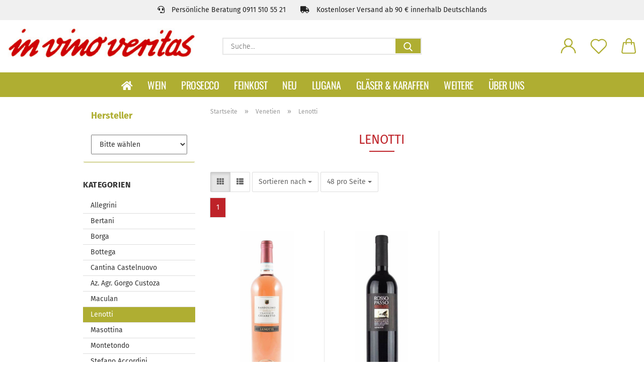

--- FILE ---
content_type: text/html; charset=utf-8
request_url: https://invinoveritas.de/Venetien/Lenotti/
body_size: 23108
content:





	<!DOCTYPE html>
	<html xmlns="http://www.w3.org/1999/xhtml" dir="ltr" lang="de">
		
			<head>
				
					
					<!--

					=========================================================
					Shopsoftware by Gambio GmbH (c) 2005-2021 [www.gambio.de]
					=========================================================

					Gambio GmbH offers you highly scalable E-Commerce-Solutions and Services.
					The Shopsoftware is redistributable under the GNU General Public License (Version 2) [http://www.gnu.org/licenses/gpl-2.0.html].
					based on: E-Commerce Engine Copyright (c) 2006 xt:Commerce, created by Mario Zanier & Guido Winger and licensed under GNU/GPL.
					Information and contribution at http://www.xt-commerce.com

					=========================================================
					Please visit our website: www.gambio.de
					=========================================================

					-->
				

                

    

                    
                

				
					<meta name="viewport" content="width=device-width, initial-scale=1, minimum-scale=1.0" />
				

				
					<meta http-equiv="Content-Type" content="text/html; charset=utf-8" />
		<meta name="language" content="de" />
		<meta name="keywords" content="keywords,kommagetrennt" />
		<meta property="og:image" content="https://invinoveritas.de/images/categories/og/" />
		<meta property="og:title" content="Lenotti" />
		<meta property="og:type" content="product.group" />
		<title>Lenotti</title>

				

								
									

				
					<base href="https://invinoveritas.de/" />
				

				
											
							<link rel="shortcut icon" href="https://invinoveritas.de/images/logos/favicon.ico" type="image/x-icon" />
						
									

				
									

				
					                        
                            <link id="main-css" type="text/css" rel="stylesheet" href="public/theme/styles/system/main.min.css?bust=1767629016" />
                        
									

				
					<meta name="robots" content="index,follow" />
		<link rel="canonical" href="https://invinoveritas.de/Venetien/Lenotti/" />
		<meta property="og:url" content="https://invinoveritas.de/Venetien/Lenotti/">
		
				

				
									

				
									

			</head>
		
		
			<body class="page-index-type-c663 page-index-type-gm_boosted_category page-index-type-cat page-index-type-cPath"
				  data-gambio-namespace="https://invinoveritas.de/public/theme/javascripts/system"
				  data-jse-namespace="https://invinoveritas.de/JSEngine/build"
				  data-gambio-controller="initialize"
				  data-gambio-widget="input_number responsive_image_loader transitions header image_maps modal history dropdown core_workarounds anchor"
				  data-input_number-separator=","
					 data-xycons-namespace="https://invinoveritas.de/GXModules/Xycons" >

				
					
				

				
									

				
									
		




	



	
		<div id="outer-wrapper" >
			
				<header id="header" class="navbar">
					
		


	<div class="inside">

		<div class="row">

		
												
			<div class="navbar-header">
									
							
		<a class="navbar-brand" href="https://invinoveritas.de/" title="in vino veritas">
			<img id="main-header-logo" class="img-responsive" src="https://invinoveritas.de/images/logos/logo-neu_logo.jpg" alt="in vino veritas-Logo">
		</a>
	
					
								
					
	
	
		
	
				<button type="button" class="navbar-toggle cart-icon" data-toggle="cart">
			<svg width="24" xmlns="http://www.w3.org/2000/svg" viewBox="0 0 40 40"><defs><style>.cls-1{fill:none;}</style></defs><title>cart</title><g id="Ebene_2" data-name="Ebene 2"><g id="Ebene_1-2" data-name="Ebene 1"><path d="M31,13.66a1.08,1.08,0,0,0-1.07-1H26.08V11.28a6.31,6.31,0,0,0-12.62,0v1.36H9.27a1,1,0,0,0-1,1L5.21,32A3.8,3.8,0,0,0,9,35.8H30.19A3.8,3.8,0,0,0,34,31.94Zm-15.42-1V11.28a4.2,4.2,0,0,1,8.39,0v1.35Zm-1.06,5.59a1.05,1.05,0,0,0,1.06-1.06v-2.4H24v2.4a1.06,1.06,0,0,0,2.12,0v-2.4h2.84L31.86,32a1.68,1.68,0,0,1-1.67,1.68H9a1.67,1.67,0,0,1-1.68-1.61l2.94-17.31h3.19v2.4A1.06,1.06,0,0,0,14.51,18.22Z"/></g></g></svg>
			<span class="cart-products-count hidden">
            0
        </span>
		</button>
	

				
			</div>
			
											
		

		
							






	<div class="navbar-search collapse">

		
			<form role="search" action="advanced_search_result.php" method="get" data-gambio-widget="live_search">

				<div class="navbar-search-input-group input-group">
					<input type="text" id="search-field-input" name="keywords" placeholder="Suche..." class="form-control search-input" autocomplete="off" />
					
						<button aria-label="Suche..." type="submit">
							<img src="public/theme/images/svgs/search.svg" class="gx-search-input svg--inject" alt="search icon">
						</button>
					
                    <label for="search-field-input" class="control-label sr-only">Suche...</label>
					

				</div>


									<input type="hidden" value="1" name="inc_subcat" />
				
				<div class="search-result-container"></div>

			</form>
		
	</div>


					

		
							
					
	<div class="custom-container">
		
			<div class="inside">
				
											
							<p>
	<i class="fas fa-headset" style="padding-right:10px;"></i> Pers&ouml;nliche Beratung 0911 510 55 21 <i class="fas fa-truck" style="padding-left:25px;padding-right:10px;"></i> Kostenloser Versand ab 90 &euro; innerhalb Deutschlands
</p>

						
									
			</div>
		
	</div>
				
					

		
    		<!-- layout_header honeygrid -->
												<div class="navbar-secondary hidden-xs">
								





	<div id="topbar-container">
						
		
					

		
			<div class="">
				
				<nav class="navbar-inverse"  data-gambio-widget="menu link_crypter" data-menu-switch-element-position="false" data-menu-events='{"desktop": ["click"], "mobile": ["click"]}' data-menu-ignore-class="dropdown-menu">
					<ul class="nav navbar-nav">

						
													

						
													

						
													

						
													

						
													

						
													

						
						
																								
										<li class="dropdown navbar-topbar-item first">
											<a title="Anmeldung" href="/Venetien/Lenotti/#" class="dropdown-toggle" data-toggle-hover="dropdown" role="button" aria-label="Kundenlogin">
												
																											
															<span class="language-code hidden-xs">
														<svg width="24" xmlns="http://www.w3.org/2000/svg" viewBox="0 0 40 40"><defs><style>.cls-1{fill:none;}</style></defs><title></title><g id="Ebene_2" data-name="Ebene 2"><g id="Ebene_1-2" data-name="Ebene 1"><path d="M30.21,24.43a15,15,0,0,0-5.68-3.56,8.64,8.64,0,1,0-9.78,0,15,15,0,0,0-5.68,3.56A14.87,14.87,0,0,0,4.7,35H7a12.61,12.61,0,0,1,25.22,0h2.34A14.88,14.88,0,0,0,30.21,24.43ZM19.64,20.06A6.31,6.31,0,1,1,26,13.75,6.31,6.31,0,0,1,19.64,20.06Z"/></g></g></svg>
													</span>
															<span class="visible-xs-inline">
														<span class="fa fa-user-o"></span>
													</span>
														
																									

												<span class="topbar-label">Kundenlogin</span>
											</a>
											




	<ul class="dropdown-menu dropdown-menu-login arrow-top">
		
			<li class="arrow"></li>
		
		
		
			<li class="dropdown-header hidden-xs">Kundenlogin</li>
		
		
		
			<li>
				<form action="https://invinoveritas.de/login.php?action=process" method="post" class="form-horizontal">
					<input type="hidden" name="return_url" value="https://invinoveritas.de/Venetien/Lenotti/">
					<input type="hidden" name="return_url_hash" value="56590bdc4955e0692d4e02113380267a794bb1d75ec82dabf7e67d883376d90f">
					
						<div class="form-group">
                            <label for="box-login-dropdown-login-username" class="form-control sr-only">E-Mail</label>
							<input autocomplete="username" type="email" id="box-login-dropdown-login-username" oninvalid="this.setCustomValidity('Bitte geben Sie eine korrekte Emailadresse ein.')" class="form-control" placeholder="E-Mail" name="email_address" aria-label="E-Mail" />
						</div>
					
					
                        <div class="form-group password-form-field" data-gambio-widget="show_password">
                            <label for="box-login-dropdown-login-password" class="form-control sr-only">Passwort</label>
                            <input autocomplete="current-password" type="password" id="box-login-dropdown-login-password" class="form-control" placeholder="Passwort" name="password" />
                            <button class="btn show-password hidden" type="button">
                                <i class="fa fa-eye" aria-hidden="true"></i>
                                <span class="sr-only">Toggle Password View</span>
                            </button>
                        </div>
					
					
						<div class="dropdown-footer row">
							
	
								
									<input type="submit" class="btn btn-primary btn-block" value="Anmelden" />
								
								<ul>
									
										<li>
											<a title="Konto erstellen" href="https://invinoveritas.de/shop.php?do=CreateRegistree">
												Konto erstellen
											</a>
										</li>
									
									
										<li>
											<a title="Passwort vergessen?" href="https://invinoveritas.de/password_double_opt.php">
												Passwort vergessen?
											</a>
										</li>
									
								</ul>
							
	

	
						</div>
					
				</form>
			</li>
		
	</ul>


										</li>
									
																					

						
															
									<li class="navbar-topbar-item">
										<a href="https://invinoveritas.de/wish_list.php" aria-label="Merkzettel" class="dropdown-toggle" title="Merkzettel anzeigen">
											
																									
														<span class="language-code hidden-xs">
													<svg width="24" xmlns="http://www.w3.org/2000/svg" viewBox="0 0 40 40"><defs><style>.cls-1{fill:none;}</style></defs><title></title><g id="Ebene_2" data-name="Ebene 2"><g id="Ebene_1-2" data-name="Ebene 1"><path d="M19.19,36a1.16,1.16,0,0,0,1.62,0l12.7-12.61A10,10,0,0,0,20,8.7,10,10,0,0,0,6.5,23.42ZM8.12,10.91a7.6,7.6,0,0,1,5.49-2.26A7.46,7.46,0,0,1,19,10.88l0,0,.18.18a1.15,1.15,0,0,0,1.63,0l.18-.18A7.7,7.7,0,0,1,31.89,21.79L20,33.58,8.12,21.79A7.74,7.74,0,0,1,8.12,10.91Z"/></g></g></svg>
												</span>
														<span class="visible-xs-inline">
													<span class="fa fa-heart-o"></span>
												</span>
													
																							

											<span class="topbar-label">Merkzettel</span>
										</a>
									</li>
								
													

						<li class="dropdown navbar-topbar-item topbar-cart" data-gambio-widget="cart_dropdown">
						<a
								title="Warenkorb"
								aria-label="Warenkorb"
                                role="button"
								class="dropdown-toggle"
								href="/Venetien/Lenotti/#"
	                            data-toggle="cart"
						>
						<span class="cart-info-wrapper">
							
								<!-- layout_header_SECONDARY_NAVIGATION.html malibu -->
																	
									<svg width="24" xmlns="http://www.w3.org/2000/svg" viewBox="0 0 40 40"><defs><style>.cls-1{fill:none;}</style></defs><title></title><g id="Ebene_2" data-name="Ebene 2"><g id="Ebene_1-2" data-name="Ebene 1"><path d="M31,13.66a1.08,1.08,0,0,0-1.07-1H26.08V11.28a6.31,6.31,0,0,0-12.62,0v1.36H9.27a1,1,0,0,0-1,1L5.21,32A3.8,3.8,0,0,0,9,35.8H30.19A3.8,3.8,0,0,0,34,31.94Zm-15.42-1V11.28a4.2,4.2,0,0,1,8.39,0v1.35Zm-1.06,5.59a1.05,1.05,0,0,0,1.06-1.06v-2.4H24v2.4a1.06,1.06,0,0,0,2.12,0v-2.4h2.84L31.86,32a1.68,1.68,0,0,1-1.67,1.68H9a1.67,1.67,0,0,1-1.68-1.61l2.94-17.31h3.19v2.4A1.06,1.06,0,0,0,14.51,18.22Z"/></g></g></svg>
									
															

							<span class="topbar-label">
								<br />
								<span class="products">
									0,00 EUR
								</span>
							</span>

							
																	<span class="cart-products-count edge hidden">
										
									</span>
															
						</span>
						</a>

				</li>

				
			</ul>
		</nav>
				
			</div>
		
	</div>


			</div>
					

		</div>

	</div>
    
    <div id="offcanvas-cart-overlay"></div>
    <div id="offcanvas-cart-content">

        <button aria-label="Warenkorb schließen" data-toggle="cart" class="offcanvas-cart-close c-hamburger c-hamburger--htx">
            <span></span>
            Menü
        </button>
        <!-- layout_header_cart_dropdown begin -->
        



	<ul class="dropdown-menu arrow-top cart-dropdown cart-empty">
		
			<li class="arrow"></li>
		
	
		
					
	
		
			<li class="cart-dropdown-inside">
		
				
									
				
									
						<div class="cart-empty">
							Sie haben noch keine Artikel in Ihrem Warenkorb.
						</div>
					
								
			</li>
		
	</ul>
        <!-- layout_header_cart_dropdown end -->

    </div>









	<noscript>
		<div class="alert alert-danger noscript-notice" role="alert">
			JavaScript ist in Ihrem Browser deaktiviert. Aktivieren Sie JavaScript, um alle Funktionen des Shops nutzen und alle Inhalte sehen zu können.
		</div>
	</noscript>


    
                     
                                  


	<div id="categories">
		<div class="navbar-collapse collapse">
			
				<nav class="navbar-default navbar-categories" data-gambio-widget="menu">
					
                        <ul class="level-1 nav navbar-nav">
                              
		<li><a href="/index.php"><i class="fas fa-home hidden-xs"></i>
		<span class="hidden-sm hidden-md hidden-lg">Startseite</span></a></li>

                                                            
                                    <li class="dropdown level-1-child" data-id="536">
                                        
                                            <a class="dropdown-toggle" href="https://invinoveritas.de/Wein--Nuernberg--in-vino-veritas/" title="Wein">
                                                
                                                    Wein
                                                
                                                                                            </a>
                                        
                                        
                                                                                            
                                                    <ul data-level="2" class="level-2 dropdown-menu dropdown-menu-child">
                                                        
                                                            <li class="enter-category hidden-sm hidden-md hidden-lg show-more">
                                                                
                                                                    <a class="dropdown-toggle" href="https://invinoveritas.de/Wein--Nuernberg--in-vino-veritas/" title="Wein">
                                                                        
                                                                            Wein anzeigen
                                                                        
                                                                    </a>
                                                                
                                                            </li>
                                                        

                                                                                                                                                                                                                                                                                                                                                                                                                                                                                                                                                                                                                                                                                                                                                                                                                                                                                                                                                                                                                                                                                                                                                                                                                                                                                                                                                                                                                                                                                                                                                                                                                                                                                                                                                                                                                                                                                                                                                                                                                                                                                                                                                                                                                                                                                                                                                                                                                                                                                                                                                                                                                                                                                                                                                                                                        
                                                        
                                                                                                                            
                                                                    <li class="level-2-child">
                                                                        <a href="https://invinoveritas.de/Wein--Nuernberg--in-vino-veritas/Bio/" title="Biologischer Anbau">
                                                                            Biologischer Anbau
                                                                        </a>
                                                                                                                                            </li>
                                                                
                                                                                                                            
                                                                    <li class="level-2-child">
                                                                        <a href="https://invinoveritas.de/Wein--Nuernberg--in-vino-veritas/Alle-Weine-auf-einen-Blick-526/" title="Rotweine">
                                                                            Rotweine
                                                                        </a>
                                                                                                                                            </li>
                                                                
                                                                                                                            
                                                                    <li class="level-2-child">
                                                                        <a href="https://invinoveritas.de/Wein--Nuernberg--in-vino-veritas/Alle-Weissweine-auf-einen-Blick/" title="Weissweine">
                                                                            Weissweine
                                                                        </a>
                                                                                                                                            </li>
                                                                
                                                                                                                            
                                                                    <li class="level-2-child">
                                                                        <a href="https://invinoveritas.de/Wein--Nuernberg--in-vino-veritas/Rosato/" title="Rosato">
                                                                            Rosato
                                                                        </a>
                                                                                                                                            </li>
                                                                
                                                                                                                            
                                                                    <li class="level-2-child">
                                                                        <a href="https://invinoveritas.de/lugana-sortiment/" title="Lugana">
                                                                            Lugana
                                                                        </a>
                                                                                                                                            </li>
                                                                
                                                                                                                            
                                                                    <li class="level-2-child">
                                                                        <a href="https://invinoveritas.de/Wein--Nuernberg--in-vino-veritas/sommerweine/" title="Sommerweine">
                                                                            Sommerweine
                                                                        </a>
                                                                                                                                            </li>
                                                                
                                                                                                                            
                                                                    <li class="level-2-child">
                                                                        <a href="https://invinoveritas.de/Wein--Nuernberg--in-vino-veritas/Kaminfeuer-Weine/" title="Kaminfeuer Weine">
                                                                            Kaminfeuer Weine
                                                                        </a>
                                                                                                                                            </li>
                                                                
                                                                                                                            
                                                                    <li class="level-2-child">
                                                                        <a href="https://invinoveritas.de/Wein--Nuernberg--in-vino-veritas/Dessertwein/" title="Dessertwein">
                                                                            Dessertwein
                                                                        </a>
                                                                                                                                            </li>
                                                                
                                                                                                                            
                                                                    <li class="level-2-child">
                                                                        <a href="https://invinoveritas.de/Wein--Nuernberg--in-vino-veritas/Bag-in-Box-460/" title="Bag in Box">
                                                                            Bag in Box
                                                                        </a>
                                                                                                                                            </li>
                                                                
                                                                                                                            
                                                                    <li class="level-2-child">
                                                                        <a href="https://invinoveritas.de/Wein--Nuernberg--in-vino-veritas/Raritaeten/" title="Raritäten">
                                                                            Raritäten
                                                                        </a>
                                                                                                                                            </li>
                                                                
                                                                                                                            
                                                                    <li class="level-2-child">
                                                                        <a href="https://invinoveritas.de/Wein--Nuernberg--in-vino-veritas/Exlusivweine/" title="Exlusivweine">
                                                                            Exlusivweine
                                                                        </a>
                                                                                                                                            </li>
                                                                
                                                            
                                                        
                                                        
                                                            <li class="enter-category hidden-more hidden-xs">
                                                                <a class="dropdown-toggle col-xs-6"
                                                                   href="https://invinoveritas.de/Wein--Nuernberg--in-vino-veritas/"
                                                                   title="Wein">Wein anzeigen</a>
                                                                <span class="close-menu-container col-xs-6">
                                                        <span class="close-flyout"><i class="fa fa-close"></i></span>
                                                    </span>
                                                            </li>
                                                        
                                                    </ul>
                                                
                                                                                    
                                    </li>
                                
                                                            
                                    <li class="dropdown level-1-child" data-id="3">
                                        
                                            <a class="dropdown-toggle" href="https://invinoveritas.de/Spumante---Frizzante/" title="Prosecco">
                                                
                                                    Prosecco
                                                
                                                                                            </a>
                                        
                                        
                                                                                            
                                                    <ul data-level="2" class="level-2 dropdown-menu dropdown-menu-child">
                                                        
                                                            <li class="enter-category hidden-sm hidden-md hidden-lg show-more">
                                                                
                                                                    <a class="dropdown-toggle" href="https://invinoveritas.de/Spumante---Frizzante/" title="Prosecco">
                                                                        
                                                                            Prosecco anzeigen
                                                                        
                                                                    </a>
                                                                
                                                            </li>
                                                        

                                                                                                                                                                                                                                                                                                                                                                                                                                                                                                                                                                                                                                                                                                                                                                                                                                                                                                                                                                                                                                                                                                                                                                                                                                                                                                                                                                                                                                                                                                                                                        
                                                        
                                                                                                                            
                                                                    <li class="level-2-child">
                                                                        <a href="https://invinoveritas.de/Spumante---Frizzante/Champagner/" title="Champagner">
                                                                            Champagner
                                                                        </a>
                                                                                                                                            </li>
                                                                
                                                                                                                            
                                                                    <li class="level-2-child">
                                                                        <a href="https://invinoveritas.de/Spumante---Frizzante/Metodo-Classico/" title="Metodo Classico">
                                                                            Metodo Classico
                                                                        </a>
                                                                                                                                            </li>
                                                                
                                                                                                                            
                                                                    <li class="level-2-child">
                                                                        <a href="https://invinoveritas.de/Spumante---Frizzante/Metodo-Classico-657/" title="Cava - spanischer Champagner">
                                                                            Cava - spanischer "Champagner"
                                                                        </a>
                                                                                                                                            </li>
                                                                
                                                                                                                            
                                                                    <li class="level-2-child">
                                                                        <a href="https://invinoveritas.de/Spumante---Frizzante/Spumante/" title="Spumante">
                                                                            Spumante
                                                                        </a>
                                                                                                                                            </li>
                                                                
                                                                                                                            
                                                                    <li class="level-2-child">
                                                                        <a href="https://invinoveritas.de/Spumante---Frizzante/Prosecco-Spumante---Frizzante/" title="Prosecco">
                                                                            Prosecco
                                                                        </a>
                                                                                                                                            </li>
                                                                
                                                                                                                            
                                                                    <li class="level-2-child">
                                                                        <a href="https://invinoveritas.de/Spumante---Frizzante/Frizzante/" title="Frizzante">
                                                                            Frizzante
                                                                        </a>
                                                                                                                                            </li>
                                                                
                                                            
                                                        
                                                        
                                                            <li class="enter-category hidden-more hidden-xs">
                                                                <a class="dropdown-toggle col-xs-6"
                                                                   href="https://invinoveritas.de/Spumante---Frizzante/"
                                                                   title="Prosecco">Prosecco anzeigen</a>
                                                                <span class="close-menu-container col-xs-6">
                                                        <span class="close-flyout"><i class="fa fa-close"></i></span>
                                                    </span>
                                                            </li>
                                                        
                                                    </ul>
                                                
                                                                                    
                                    </li>
                                
                                                            
                                    <li class="dropdown level-1-child" data-id="4">
                                        
                                            <a class="dropdown-toggle" href="https://invinoveritas.de/Feinkost/" title="Feinkost">
                                                
                                                    Feinkost
                                                
                                                                                            </a>
                                        
                                        
                                                                                            
                                                    <ul data-level="2" class="level-2 dropdown-menu dropdown-menu-child">
                                                        
                                                            <li class="enter-category hidden-sm hidden-md hidden-lg show-more">
                                                                
                                                                    <a class="dropdown-toggle" href="https://invinoveritas.de/Feinkost/" title="Feinkost">
                                                                        
                                                                            Feinkost anzeigen
                                                                        
                                                                    </a>
                                                                
                                                            </li>
                                                        

                                                                                                                                                                                                                                                                                                                                                                                                                                                                                                                                                                                                                                                                                                                                                                                                                                                                                                                                                                                                                                                                                                                                                                                                                                                                                                        
                                                        
                                                                                                                            
                                                                    <li class="level-2-child">
                                                                        <a href="https://invinoveritas.de/Feinkost/aceto-balsamico/" title="Aceto Balsamico">
                                                                            Aceto Balsamico
                                                                        </a>
                                                                                                                                            </li>
                                                                
                                                                                                                            
                                                                    <li class="level-2-child">
                                                                        <a href="https://invinoveritas.de/Feinkost/Gebaeck/" title="Gebäck">
                                                                            Gebäck
                                                                        </a>
                                                                                                                                            </li>
                                                                
                                                                                                                            
                                                                    <li class="level-2-child">
                                                                        <a href="https://invinoveritas.de/Feinkost/olivenoel/" title="Olivenöl">
                                                                            Olivenöl
                                                                        </a>
                                                                                                                                            </li>
                                                                
                                                                                                                            
                                                                    <li class="level-2-child">
                                                                        <a href="https://invinoveritas.de/Feinkost/kaffee-570/" title="Pesto und Saucen">
                                                                            Pesto und Saucen
                                                                        </a>
                                                                                                                                            </li>
                                                                
                                                                                                                            
                                                                    <li class="level-2-child">
                                                                        <a href="https://invinoveritas.de/Feinkost/Teigwaren/" title="Teigwaren">
                                                                            Teigwaren
                                                                        </a>
                                                                                                                                            </li>
                                                                
                                                            
                                                        
                                                        
                                                            <li class="enter-category hidden-more hidden-xs">
                                                                <a class="dropdown-toggle col-xs-6"
                                                                   href="https://invinoveritas.de/Feinkost/"
                                                                   title="Feinkost">Feinkost anzeigen</a>
                                                                <span class="close-menu-container col-xs-6">
                                                        <span class="close-flyout"><i class="fa fa-close"></i></span>
                                                    </span>
                                                            </li>
                                                        
                                                    </ul>
                                                
                                                                                    
                                    </li>
                                
                                                            
                                    <li class="level-1-child" data-id="540">
                                        
                                            <a class="dropdown-toggle" href="https://invinoveritas.de/neu/" title="Neu">
                                                
                                                    Neu
                                                
                                                                                            </a>
                                        
                                        
                                                                                    
                                    </li>
                                
                                                            
                                    <li class="level-1-child" data-id="554">
                                        
                                            <a class="dropdown-toggle" href="https://invinoveritas.de/Lugana-Auswahl/" title="Lugana">
                                                
                                                    Lugana
                                                
                                                                                            </a>
                                        
                                        
                                                                                    
                                    </li>
                                
                                                            
                                    <li class="level-1-child" data-id="652">
                                        
                                            <a class="dropdown-toggle" href="https://invinoveritas.de/glaeser-karaffen/" title="Gläser &amp; Karaffen">
                                                
                                                    Gläser &amp; Karaffen
                                                
                                                                                            </a>
                                        
                                        
                                                                                    
                                    </li>
                                
                                                            
                                    <li class="dropdown level-1-child" data-id="556">
                                        
                                            <a class="dropdown-toggle" href="https://invinoveritas.de/praesente-co-Weinzubehoer/" title="Weinzubehör">
                                                
                                                    Weinzubehör
                                                
                                                                                            </a>
                                        
                                        
                                                                                            
                                                    <ul data-level="2" class="level-2 dropdown-menu dropdown-menu-child">
                                                        
                                                            <li class="enter-category hidden-sm hidden-md hidden-lg show-more">
                                                                
                                                                    <a class="dropdown-toggle" href="https://invinoveritas.de/praesente-co-Weinzubehoer/" title="Weinzubehör">
                                                                        
                                                                            Weinzubehör anzeigen
                                                                        
                                                                    </a>
                                                                
                                                            </li>
                                                        

                                                                                                                                                                                                                                                                                                                                                                                                                                                                                                                                                                                                                                                                                                                                                                                                        
                                                        
                                                                                                                            
                                                                    <li class="level-2-child">
                                                                        <a href="https://invinoveritas.de/praesente-co-Weinzubehoer/geschenkideen/" title="Geschenkideen">
                                                                            Geschenkideen
                                                                        </a>
                                                                                                                                            </li>
                                                                
                                                                                                                            
                                                                    <li class="level-2-child">
                                                                        <a href="https://invinoveritas.de/korkenzieher-co/" title="Korkenzieher & Co.">
                                                                            Korkenzieher & Co.
                                                                        </a>
                                                                                                                                            </li>
                                                                
                                                                                                                            
                                                                    <li class="level-2-child">
                                                                        <a href="https://invinoveritas.de/praesente-co-Weinzubehoer/praesentkartons-fuer-wein/" title="Präsentverpackung">
                                                                            Präsentverpackung
                                                                        </a>
                                                                                                                                            </li>
                                                                
                                                            
                                                        
                                                        
                                                            <li class="enter-category hidden-more hidden-xs">
                                                                <a class="dropdown-toggle col-xs-6"
                                                                   href="https://invinoveritas.de/praesente-co-Weinzubehoer/"
                                                                   title="Weinzubehör">Weinzubehör anzeigen</a>
                                                                <span class="close-menu-container col-xs-6">
                                                        <span class="close-flyout"><i class="fa fa-close"></i></span>
                                                    </span>
                                                            </li>
                                                        
                                                    </ul>
                                                
                                                                                    
                                    </li>
                                
                                                            
                                    <li class="level-1-child" data-id="2">
                                        
                                            <a class="dropdown-toggle" href="https://invinoveritas.de/Spirituosen/" title="Spirituosen">
                                                
                                                    Spirituosen
                                                
                                                                                            </a>
                                        
                                        
                                                                                    
                                    </li>
                                
                                                            
                                    <li class="dropdown level-1-child" data-id="546">
                                        
                                            <a class="dropdown-toggle" href="https://invinoveritas.de/essen-trinken/" title="Essen &amp; Trinken">
                                                
                                                    Essen &amp; Trinken
                                                
                                                                                            </a>
                                        
                                        
                                                                                            
                                                    <ul data-level="2" class="level-2 dropdown-menu dropdown-menu-child">
                                                        
                                                            <li class="enter-category hidden-sm hidden-md hidden-lg show-more">
                                                                
                                                                    <a class="dropdown-toggle" href="https://invinoveritas.de/essen-trinken/" title="Essen &amp; Trinken">
                                                                        
                                                                            Essen & Trinken anzeigen
                                                                        
                                                                    </a>
                                                                
                                                            </li>
                                                        

                                                                                                                                                                                                                                                                                                                                                                                                                                                                                                                                                                                                                                                                                                                                                                                                                                                                                                                                                                                                                                                                                                                                                                                                                                                                                                        
                                                        
                                                                                                                            
                                                                    <li class="level-2-child">
                                                                        <a href="https://invinoveritas.de/essen-trinken/passt-zu-fisch/" title="Passt zu Fisch">
                                                                            Passt zu Fisch
                                                                        </a>
                                                                                                                                            </li>
                                                                
                                                                                                                            
                                                                    <li class="level-2-child">
                                                                        <a href="https://invinoveritas.de/essen-trinken/passt-zu-fleisch/" title="Passt zu Fleisch">
                                                                            Passt zu Fleisch
                                                                        </a>
                                                                                                                                            </li>
                                                                
                                                                                                                            
                                                                    <li class="level-2-child">
                                                                        <a href="https://invinoveritas.de/essen-trinken/passt-zu-gefluegel/" title="Passt zu Geflügel">
                                                                            Passt zu Geflügel
                                                                        </a>
                                                                                                                                            </li>
                                                                
                                                                                                                            
                                                                    <li class="level-2-child">
                                                                        <a href="https://invinoveritas.de/essen-trinken/passt-zu-kaese/" title="Passt zu Käse">
                                                                            Passt zu Käse
                                                                        </a>
                                                                                                                                            </li>
                                                                
                                                                                                                            
                                                                    <li class="level-2-child">
                                                                        <a href="https://invinoveritas.de/essen-trinken/passt-zu-spargel/" title="Passt zu Spargel">
                                                                            Passt zu Spargel
                                                                        </a>
                                                                                                                                            </li>
                                                                
                                                            
                                                        
                                                        
                                                            <li class="enter-category hidden-more hidden-xs">
                                                                <a class="dropdown-toggle col-xs-6"
                                                                   href="https://invinoveritas.de/essen-trinken/"
                                                                   title="Essen &amp; Trinken">Essen & Trinken anzeigen</a>
                                                                <span class="close-menu-container col-xs-6">
                                                        <span class="close-flyout"><i class="fa fa-close"></i></span>
                                                    </span>
                                                            </li>
                                                        
                                                    </ul>
                                                
                                                                                    
                                    </li>
                                
                                                            
                                    <li class="dropdown level-1-child" data-id="375">
                                        
                                            <a class="dropdown-toggle" href="https://invinoveritas.de/Die-besten-Suchbegriffe/" title="Die besten Suchbegriffe">
                                                
                                                    Die besten Suchbegriffe
                                                
                                                                                            </a>
                                        
                                        
                                                                                            
                                                    <ul data-level="2" class="level-2 dropdown-menu dropdown-menu-child">
                                                        
                                                            <li class="enter-category hidden-sm hidden-md hidden-lg show-more">
                                                                
                                                                    <a class="dropdown-toggle" href="https://invinoveritas.de/Die-besten-Suchbegriffe/" title="Die besten Suchbegriffe">
                                                                        
                                                                            Die besten Suchbegriffe anzeigen
                                                                        
                                                                    </a>
                                                                
                                                            </li>
                                                        

                                                                                                                                                                                                                                                                                                                                                                                                                                                                                                                                                                                                                                                                                                                                                                                                                                                                                                                                                                                                                                                                                                                                                                                                                                                                                                                                                                                                                                                                                                                                                                                                                                                                                                                                                                                                                                                                                                                                                                                                                                                                                                                                                                                                                                                                                                                                                                                                                                                                                                                                                                                                                                                                                                                                                                                                                                                                                                                                                                                                                                                                                                                                                                                                                                                                                                                                                                                                                                                                                                                                                                                                                                                                                                                                                                                                                                                                                                                                                                                                                                                                                                                                                                                                                                                                                                                                                                                                                                                                                                                                                                                                                                                                                                                                                                                                                                                                                                                                                                                                                                                                                                                                                                                                                                                                                                        
                                                        
                                                                                                                            
                                                                    <li class="dropdown level-2-child">
                                                                        <a href="https://invinoveritas.de/Die-besten-Suchbegriffe/Neu/" title="Neu">
                                                                            Neu
                                                                        </a>
                                                                                                                                                    <ul  data-level="3" class="level-3 dropdown-menu dropdown-menu-child">
                                                                                <li class="enter-category">
                                                                                    <a href="https://invinoveritas.de/Die-besten-Suchbegriffe/Neu/" title="Neu" class="dropdown-toggle">
                                                                                        Neu anzeigen
                                                                                    </a>
                                                                                </li>
                                                                                                                                                                    
                                                                                        <li class="level-3-child">
                                                                                            <a href="https://invinoveritas.de/Die-besten-Suchbegriffe/Neu/Rot-474-504/" title="Rot">
                                                                                                Rot
                                                                                            </a>
                                                                                        </li>
                                                                                    
                                                                                                                                                                    
                                                                                        <li class="level-3-child">
                                                                                            <a href="https://invinoveritas.de/Die-besten-Suchbegriffe/Neu/Weiss-475-505/" title="Weiss">
                                                                                                Weiss
                                                                                            </a>
                                                                                        </li>
                                                                                    
                                                                                                                                                                    
                                                                                        <li class="level-3-child">
                                                                                            <a href="https://invinoveritas.de/Die-besten-Suchbegriffe/Neu/Ros--476-506/" title="Rosé">
                                                                                                Rosé
                                                                                            </a>
                                                                                        </li>
                                                                                    
                                                                                                                                                                    
                                                                                        <li class="level-3-child">
                                                                                            <a href="https://invinoveritas.de/Die-besten-Suchbegriffe/Neu/-Alle-Weine-auf-einen-Blick-524/" title="Alle Weine auf einen Blick">
                                                                                                Alle Weine auf einen Blick
                                                                                            </a>
                                                                                        </li>
                                                                                    
                                                                                                                                                            </ul>
                                                                                                                                            </li>
                                                                
                                                                                                                            
                                                                    <li class="dropdown level-2-child">
                                                                        <a href="https://invinoveritas.de/Die-besten-Suchbegriffe/Weisswein/" title="Weißwein">
                                                                            Weißwein
                                                                        </a>
                                                                                                                                                    <ul  data-level="3" class="level-3 dropdown-menu dropdown-menu-child">
                                                                                <li class="enter-category">
                                                                                    <a href="https://invinoveritas.de/Die-besten-Suchbegriffe/Weisswein/" title="Weißwein" class="dropdown-toggle">
                                                                                        Weißwein anzeigen
                                                                                    </a>
                                                                                </li>
                                                                                                                                                                    
                                                                                        <li class="level-3-child">
                                                                                            <a href="https://invinoveritas.de/Die-besten-Suchbegriffe/Weisswein/unter-6-Euro-477/" title="unter 6 Euro">
                                                                                                unter 6 Euro
                                                                                            </a>
                                                                                        </li>
                                                                                    
                                                                                                                                                                    
                                                                                        <li class="level-3-child">
                                                                                            <a href="https://invinoveritas.de/Die-besten-Suchbegriffe/Weisswein/unter-10-Euro-478/" title="unter 10 Euro">
                                                                                                unter 10 Euro
                                                                                            </a>
                                                                                        </li>
                                                                                    
                                                                                                                                                                    
                                                                                        <li class="level-3-child">
                                                                                            <a href="https://invinoveritas.de/Die-besten-Suchbegriffe/Weisswein/ueber-10-Euro-479/" title="über 10 Euro">
                                                                                                über 10 Euro
                                                                                            </a>
                                                                                        </li>
                                                                                    
                                                                                                                                                            </ul>
                                                                                                                                            </li>
                                                                
                                                                                                                            
                                                                    <li class="dropdown level-2-child">
                                                                        <a href="https://invinoveritas.de/Die-besten-Suchbegriffe/Rotwein/" title="Rotwein">
                                                                            Rotwein
                                                                        </a>
                                                                                                                                                    <ul  data-level="3" class="level-3 dropdown-menu dropdown-menu-child">
                                                                                <li class="enter-category">
                                                                                    <a href="https://invinoveritas.de/Die-besten-Suchbegriffe/Rotwein/" title="Rotwein" class="dropdown-toggle">
                                                                                        Rotwein anzeigen
                                                                                    </a>
                                                                                </li>
                                                                                                                                                                    
                                                                                        <li class="level-3-child">
                                                                                            <a href="https://invinoveritas.de/Die-besten-Suchbegriffe/Rotwein/unter-6-Euro/" title="unter 6 Euro">
                                                                                                unter 6 Euro
                                                                                            </a>
                                                                                        </li>
                                                                                    
                                                                                                                                                                    
                                                                                        <li class="level-3-child">
                                                                                            <a href="https://invinoveritas.de/Die-besten-Suchbegriffe/Rotwein/unter-10-Euro/" title="unter 10 Euro">
                                                                                                unter 10 Euro
                                                                                            </a>
                                                                                        </li>
                                                                                    
                                                                                                                                                                    
                                                                                        <li class="level-3-child">
                                                                                            <a href="https://invinoveritas.de/Die-besten-Suchbegriffe/Rotwein/ueber-10-Euro/" title="über 10 Euro">
                                                                                                über 10 Euro
                                                                                            </a>
                                                                                        </li>
                                                                                    
                                                                                                                                                            </ul>
                                                                                                                                            </li>
                                                                
                                                                                                                            
                                                                    <li class="dropdown level-2-child">
                                                                        <a href="https://invinoveritas.de/Die-besten-Suchbegriffe/Tre-Bicchieri/" title="Tre Bicchieri">
                                                                            Tre Bicchieri
                                                                        </a>
                                                                                                                                                    <ul  data-level="3" class="level-3 dropdown-menu dropdown-menu-child">
                                                                                <li class="enter-category">
                                                                                    <a href="https://invinoveritas.de/Die-besten-Suchbegriffe/Tre-Bicchieri/" title="Tre Bicchieri" class="dropdown-toggle">
                                                                                        Tre Bicchieri anzeigen
                                                                                    </a>
                                                                                </li>
                                                                                                                                                                    
                                                                                        <li class="level-3-child">
                                                                                            <a href="https://invinoveritas.de/Die-besten-Suchbegriffe/Tre-Bicchieri/Drei-Glaeser-2016-495/" title="Drei Gläser 2015">
                                                                                                Drei Gläser 2015
                                                                                            </a>
                                                                                        </li>
                                                                                    
                                                                                                                                                                    
                                                                                        <li class="level-3-child">
                                                                                            <a href="https://invinoveritas.de/Die-besten-Suchbegriffe/Tre-Bicchieri/Drei-Glaeser-2016-495-507/" title="Drei Gläser 2016">
                                                                                                Drei Gläser 2016
                                                                                            </a>
                                                                                        </li>
                                                                                    
                                                                                                                                                                    
                                                                                        <li class="level-3-child">
                                                                                            <a href="https://invinoveritas.de/Die-besten-Suchbegriffe/Tre-Bicchieri/Drei-Glaeser-2017/" title="Drei Gläser 2017">
                                                                                                Drei Gläser 2017
                                                                                            </a>
                                                                                        </li>
                                                                                    
                                                                                                                                                                    
                                                                                        <li class="level-3-child">
                                                                                            <a href="https://invinoveritas.de/Die-besten-Suchbegriffe/Tre-Bicchieri/Alle-Weine-auf-einen-Blick/" title="Alle Weine auf einen Blick">
                                                                                                Alle Weine auf einen Blick
                                                                                            </a>
                                                                                        </li>
                                                                                    
                                                                                                                                                            </ul>
                                                                                                                                            </li>
                                                                
                                                                                                                            
                                                                    <li class="dropdown level-2-child">
                                                                        <a href="https://invinoveritas.de/Die-besten-Suchbegriffe/Weine-fuer-die-Festtage/" title="Vino Grande">
                                                                            Vino Grande
                                                                        </a>
                                                                                                                                                    <ul  data-level="3" class="level-3 dropdown-menu dropdown-menu-child">
                                                                                <li class="enter-category">
                                                                                    <a href="https://invinoveritas.de/Die-besten-Suchbegriffe/Weine-fuer-die-Festtage/" title="Vino Grande" class="dropdown-toggle">
                                                                                        Vino Grande anzeigen
                                                                                    </a>
                                                                                </li>
                                                                                                                                                                    
                                                                                        <li class="level-3-child">
                                                                                            <a href="https://invinoveritas.de/Die-besten-Suchbegriffe/Weine-fuer-die-Festtage/Rot-483/" title="Rot">
                                                                                                Rot
                                                                                            </a>
                                                                                        </li>
                                                                                    
                                                                                                                                                                    
                                                                                        <li class="level-3-child">
                                                                                            <a href="https://invinoveritas.de/Die-besten-Suchbegriffe/Weine-fuer-die-Festtage/Weiss-484/" title="Weiss">
                                                                                                Weiss
                                                                                            </a>
                                                                                        </li>
                                                                                    
                                                                                                                                                                    
                                                                                        <li class="level-3-child">
                                                                                            <a href="https://invinoveritas.de/Die-besten-Suchbegriffe/Weine-fuer-die-Festtage/Ros--485/" title="Rosé">
                                                                                                Rosé
                                                                                            </a>
                                                                                        </li>
                                                                                    
                                                                                                                                                                    
                                                                                        <li class="level-3-child">
                                                                                            <a href="https://invinoveritas.de/Die-besten-Suchbegriffe/Weine-fuer-die-Festtage/-Alle-Weine-auf-einen-Blick-527/" title="Alle Weine auf einen Blick">
                                                                                                Alle Weine auf einen Blick
                                                                                            </a>
                                                                                        </li>
                                                                                    
                                                                                                                                                            </ul>
                                                                                                                                            </li>
                                                                
                                                                                                                            
                                                                    <li class="dropdown level-2-child">
                                                                        <a href="https://invinoveritas.de/Die-besten-Suchbegriffe/Weine-fuer-jeden-Tag/" title="Weine für jeden Tag">
                                                                            Weine für jeden Tag
                                                                        </a>
                                                                                                                                                    <ul  data-level="3" class="level-3 dropdown-menu dropdown-menu-child">
                                                                                <li class="enter-category">
                                                                                    <a href="https://invinoveritas.de/Die-besten-Suchbegriffe/Weine-fuer-jeden-Tag/" title="Weine für jeden Tag" class="dropdown-toggle">
                                                                                        Weine für jeden Tag anzeigen
                                                                                    </a>
                                                                                </li>
                                                                                                                                                                    
                                                                                        <li class="level-3-child">
                                                                                            <a href="https://invinoveritas.de/Die-besten-Suchbegriffe/Weine-fuer-jeden-Tag/Rot-486/" title="Rot">
                                                                                                Rot
                                                                                            </a>
                                                                                        </li>
                                                                                    
                                                                                                                                                                    
                                                                                        <li class="level-3-child">
                                                                                            <a href="https://invinoveritas.de/Die-besten-Suchbegriffe/Weine-fuer-jeden-Tag/Weiss-487/" title="Weiss">
                                                                                                Weiss
                                                                                            </a>
                                                                                        </li>
                                                                                    
                                                                                                                                                                    
                                                                                        <li class="level-3-child">
                                                                                            <a href="https://invinoveritas.de/Die-besten-Suchbegriffe/Weine-fuer-jeden-Tag/Ros--488/" title="Rosé">
                                                                                                Rosé
                                                                                            </a>
                                                                                        </li>
                                                                                    
                                                                                                                                                                    
                                                                                        <li class="level-3-child">
                                                                                            <a href="https://invinoveritas.de/Die-besten-Suchbegriffe/Weine-fuer-jeden-Tag/-Alle-Weine-auf-einen-Blick-528/" title="Alle Weine auf einen Blick">
                                                                                                Alle Weine auf einen Blick
                                                                                            </a>
                                                                                        </li>
                                                                                    
                                                                                                                                                            </ul>
                                                                                                                                            </li>
                                                                
                                                                                                                            
                                                                    <li class="dropdown level-2-child">
                                                                        <a href="https://invinoveritas.de/Die-besten-Suchbegriffe/Magnum--Doppelmagnum---Co-/" title="Magnum, Doppelmagnum & Co.">
                                                                            Magnum, Doppelmagnum & Co.
                                                                        </a>
                                                                                                                                                    <ul  data-level="3" class="level-3 dropdown-menu dropdown-menu-child">
                                                                                <li class="enter-category">
                                                                                    <a href="https://invinoveritas.de/Die-besten-Suchbegriffe/Magnum--Doppelmagnum---Co-/" title="Magnum, Doppelmagnum & Co." class="dropdown-toggle">
                                                                                        Magnum, Doppelmagnum & Co. anzeigen
                                                                                    </a>
                                                                                </li>
                                                                                                                                                                    
                                                                                        <li class="level-3-child">
                                                                                            <a href="https://invinoveritas.de/Die-besten-Suchbegriffe/Magnum--Doppelmagnum---Co-/1-5-Liter/" title="1,5 Liter">
                                                                                                1,5 Liter
                                                                                            </a>
                                                                                        </li>
                                                                                    
                                                                                                                                                                    
                                                                                        <li class="level-3-child">
                                                                                            <a href="https://invinoveritas.de/Die-besten-Suchbegriffe/Magnum--Doppelmagnum---Co-/3-Liter/" title="3 Liter">
                                                                                                3 Liter
                                                                                            </a>
                                                                                        </li>
                                                                                    
                                                                                                                                                                    
                                                                                        <li class="level-3-child">
                                                                                            <a href="https://invinoveritas.de/Die-besten-Suchbegriffe/Magnum--Doppelmagnum---Co-/ueber-3-Liter/" title="über 3 Liter">
                                                                                                über 3 Liter
                                                                                            </a>
                                                                                        </li>
                                                                                    
                                                                                                                                                                    
                                                                                        <li class="level-3-child">
                                                                                            <a href="https://invinoveritas.de/Die-besten-Suchbegriffe/Magnum--Doppelmagnum---Co-/-Alle-Weine-auf-einen-Blick-529/" title="Alle Weine auf einen Blick">
                                                                                                Alle Weine auf einen Blick
                                                                                            </a>
                                                                                        </li>
                                                                                    
                                                                                                                                                            </ul>
                                                                                                                                            </li>
                                                                
                                                                                                                            
                                                                    <li class="level-2-child">
                                                                        <a href="https://invinoveritas.de/Die-besten-Suchbegriffe/Raritaeten-in-0-75-L-/" title="Raritäten in 0,75 L.">
                                                                            Raritäten in 0,75 L.
                                                                        </a>
                                                                                                                                            </li>
                                                                
                                                                                                                            
                                                                    <li class="dropdown level-2-child">
                                                                        <a href="https://invinoveritas.de/Die-besten-Suchbegriffe/Probierpakete/" title="Probierpakete">
                                                                            Probierpakete
                                                                        </a>
                                                                                                                                                    <ul  data-level="3" class="level-3 dropdown-menu dropdown-menu-child">
                                                                                <li class="enter-category">
                                                                                    <a href="https://invinoveritas.de/Die-besten-Suchbegriffe/Probierpakete/" title="Probierpakete" class="dropdown-toggle">
                                                                                        Probierpakete anzeigen
                                                                                    </a>
                                                                                </li>
                                                                                                                                                                    
                                                                                        <li class="level-3-child">
                                                                                            <a href="https://invinoveritas.de/Die-besten-Suchbegriffe/Probierpakete/Toskana-Probierpaket/" title="Toskana Probierpaket">
                                                                                                Toskana Probierpaket
                                                                                            </a>
                                                                                        </li>
                                                                                    
                                                                                                                                                            </ul>
                                                                                                                                            </li>
                                                                
                                                                                                                            
                                                                    <li class="level-2-child">
                                                                        <a href="https://invinoveritas.de/Die-besten-Suchbegriffe/-0-266/" title="Wein in Holzkisten">
                                                                            Wein in Holzkisten
                                                                        </a>
                                                                                                                                            </li>
                                                                
                                                                                                                            
                                                                    <li class="level-2-child">
                                                                        <a href="https://invinoveritas.de/Die-besten-Suchbegriffe/Bestseller-396/" title="Bestseller">
                                                                            Bestseller
                                                                        </a>
                                                                                                                                            </li>
                                                                
                                                                                                                            
                                                                    <li class="level-2-child">
                                                                        <a href="https://invinoveritas.de/Die-besten-Suchbegriffe/-Pizza---Pasta/" title="Pizza & Pasta">
                                                                            Pizza & Pasta
                                                                        </a>
                                                                                                                                            </li>
                                                                
                                                                                                                            
                                                                    <li class="level-2-child">
                                                                        <a href="https://invinoveritas.de/Die-besten-Suchbegriffe/weihnachtsweine/" title="Weihnachtsweine">
                                                                            Weihnachtsweine
                                                                        </a>
                                                                                                                                            </li>
                                                                
                                                                                                                            
                                                                    <li class="level-2-child">
                                                                        <a href="https://invinoveritas.de/Die-besten-Suchbegriffe/Gute-Wein-fuer-jeden-Tag/" title="Gute Wein für jeden Tag">
                                                                            Gute Wein für jeden Tag
                                                                        </a>
                                                                                                                                            </li>
                                                                
                                                                                                                            
                                                                    <li class="level-2-child">
                                                                        <a href="https://invinoveritas.de/Die-besten-Suchbegriffe/chardonnay-auswahl/" title="Chardonnay">
                                                                            Chardonnay
                                                                        </a>
                                                                                                                                            </li>
                                                                
                                                                                                                            
                                                                    <li class="level-2-child">
                                                                        <a href="https://invinoveritas.de/Die-besten-Suchbegriffe/Merlot-448/" title="Merlot">
                                                                            Merlot
                                                                        </a>
                                                                                                                                            </li>
                                                                
                                                                                                                            
                                                                    <li class="level-2-child">
                                                                        <a href="https://invinoveritas.de/Die-besten-Suchbegriffe/Pinot-Grigio/" title="Pinot Grigio">
                                                                            Pinot Grigio
                                                                        </a>
                                                                                                                                            </li>
                                                                
                                                                                                                            
                                                                    <li class="level-2-child">
                                                                        <a href="https://invinoveritas.de/Die-besten-Suchbegriffe/primitivo-sortiment/" title="Primitivo">
                                                                            Primitivo
                                                                        </a>
                                                                                                                                            </li>
                                                                
                                                                                                                            
                                                                    <li class="level-2-child">
                                                                        <a href="https://invinoveritas.de/Die-besten-Suchbegriffe/Klassiker/" title="Klassiker">
                                                                            Klassiker
                                                                        </a>
                                                                                                                                            </li>
                                                                
                                                                                                                            
                                                                    <li class="level-2-child">
                                                                        <a href="https://invinoveritas.de/Die-besten-Suchbegriffe/Selection/" title="Selection">
                                                                            Selection
                                                                        </a>
                                                                                                                                            </li>
                                                                
                                                                                                                            
                                                                    <li class="level-2-child">
                                                                        <a href="https://invinoveritas.de/Die-besten-Suchbegriffe/Dessertwein-184/" title="Dessertwein">
                                                                            Dessertwein
                                                                        </a>
                                                                                                                                            </li>
                                                                
                                                            
                                                        
                                                        
                                                            <li class="enter-category hidden-more hidden-xs">
                                                                <a class="dropdown-toggle col-xs-6"
                                                                   href="https://invinoveritas.de/Die-besten-Suchbegriffe/"
                                                                   title="Die besten Suchbegriffe">Die besten Suchbegriffe anzeigen</a>
                                                                <span class="close-menu-container col-xs-6">
                                                        <span class="close-flyout"><i class="fa fa-close"></i></span>
                                                    </span>
                                                            </li>
                                                        
                                                    </ul>
                                                
                                                                                    
                                    </li>
                                
                                                            
                                    <li class="dropdown level-1-child" data-id="153">
                                        
                                            <a class="dropdown-toggle" href="https://invinoveritas.de/Suedtirol/" title="Südtirol">
                                                
                                                    Südtirol
                                                
                                                                                            </a>
                                        
                                        
                                                                                            
                                                    <ul data-level="2" class="level-2 dropdown-menu dropdown-menu-child">
                                                        
                                                            <li class="enter-category hidden-sm hidden-md hidden-lg show-more">
                                                                
                                                                    <a class="dropdown-toggle" href="https://invinoveritas.de/Suedtirol/" title="Südtirol">
                                                                        
                                                                            Südtirol anzeigen
                                                                        
                                                                    </a>
                                                                
                                                            </li>
                                                        

                                                                                                                                                                                                                                                                                                                                                                                                                                                                                                                                                                                                                                                                                                                                                                                                        
                                                        
                                                                                                                            
                                                                    <li class="level-2-child">
                                                                        <a href="https://invinoveritas.de/Suedtirol/Girlan/" title="Girlan">
                                                                            Girlan
                                                                        </a>
                                                                                                                                            </li>
                                                                
                                                                                                                            
                                                                    <li class="level-2-child">
                                                                        <a href="https://invinoveritas.de/Suedtirol/Nals/" title="Nals">
                                                                            Nals
                                                                        </a>
                                                                                                                                            </li>
                                                                
                                                                                                                            
                                                                    <li class="level-2-child">
                                                                        <a href="https://invinoveritas.de/Suedtirol/Schwanburg/" title="Schwanburg">
                                                                            Schwanburg
                                                                        </a>
                                                                                                                                            </li>
                                                                
                                                            
                                                        
                                                        
                                                            <li class="enter-category hidden-more hidden-xs">
                                                                <a class="dropdown-toggle col-xs-6"
                                                                   href="https://invinoveritas.de/Suedtirol/"
                                                                   title="Südtirol">Südtirol anzeigen</a>
                                                                <span class="close-menu-container col-xs-6">
                                                        <span class="close-flyout"><i class="fa fa-close"></i></span>
                                                    </span>
                                                            </li>
                                                        
                                                    </ul>
                                                
                                                                                    
                                    </li>
                                
                                                            
                                    <li class="dropdown level-1-child" data-id="154">
                                        
                                            <a class="dropdown-toggle" href="https://invinoveritas.de/Trentino/" title="Trentino">
                                                
                                                    Trentino
                                                
                                                                                            </a>
                                        
                                        
                                                                                            
                                                    <ul data-level="2" class="level-2 dropdown-menu dropdown-menu-child">
                                                        
                                                            <li class="enter-category hidden-sm hidden-md hidden-lg show-more">
                                                                
                                                                    <a class="dropdown-toggle" href="https://invinoveritas.de/Trentino/" title="Trentino">
                                                                        
                                                                            Trentino anzeigen
                                                                        
                                                                    </a>
                                                                
                                                            </li>
                                                        

                                                                                                                                                                                                                                                                                                                                                                                                                                                                                                                                                                                                                                                                                                                                                                                                        
                                                        
                                                                                                                            
                                                                    <li class="level-2-child">
                                                                        <a href="https://invinoveritas.de/Trentino/Borgo-Dei-Posseri/" title="Borgo Dei Posseri">
                                                                            Borgo Dei Posseri
                                                                        </a>
                                                                                                                                            </li>
                                                                
                                                                                                                            
                                                                    <li class="level-2-child">
                                                                        <a href="https://invinoveritas.de/Trentino/Endrizzi/" title="Endrizzi">
                                                                            Endrizzi
                                                                        </a>
                                                                                                                                            </li>
                                                                
                                                                                                                            
                                                                    <li class="level-2-child">
                                                                        <a href="https://invinoveritas.de/Trentino/Mezzacorona/" title="Mezzacorona">
                                                                            Mezzacorona
                                                                        </a>
                                                                                                                                            </li>
                                                                
                                                            
                                                        
                                                        
                                                            <li class="enter-category hidden-more hidden-xs">
                                                                <a class="dropdown-toggle col-xs-6"
                                                                   href="https://invinoveritas.de/Trentino/"
                                                                   title="Trentino">Trentino anzeigen</a>
                                                                <span class="close-menu-container col-xs-6">
                                                        <span class="close-flyout"><i class="fa fa-close"></i></span>
                                                    </span>
                                                            </li>
                                                        
                                                    </ul>
                                                
                                                                                    
                                    </li>
                                
                                                            
                                    <li class="dropdown level-1-child" data-id="185">
                                        
                                            <a class="dropdown-toggle" href="https://invinoveritas.de/Lombardei/" title="Lombardei">
                                                
                                                    Lombardei
                                                
                                                                                            </a>
                                        
                                        
                                                                                            
                                                    <ul data-level="2" class="level-2 dropdown-menu dropdown-menu-child">
                                                        
                                                            <li class="enter-category hidden-sm hidden-md hidden-lg show-more">
                                                                
                                                                    <a class="dropdown-toggle" href="https://invinoveritas.de/Lombardei/" title="Lombardei">
                                                                        
                                                                            Lombardei anzeigen
                                                                        
                                                                    </a>
                                                                
                                                            </li>
                                                        

                                                                                                                                                                                                                                                                                                                                                                                                                                                                                                                                                                                                                                                                                                                                                                                                        
                                                        
                                                                                                                            
                                                                    <li class="level-2-child">
                                                                        <a href="https://invinoveritas.de/lombardei-wein-weinbau-weingut-in-italien-weingut-in-venetien-gardasee-lugana-lugana-i-frati-i-frati-ca-dei-frati-ronchedone-www-cadeifrati-it/" title="Ca dei Frati">
                                                                            Ca dei Frati
                                                                        </a>
                                                                                                                                            </li>
                                                                
                                                                                                                            
                                                                    <li class="level-2-child">
                                                                        <a href="https://invinoveritas.de/Lombardei/Roveglia/" title="Roveglia">
                                                                            Roveglia
                                                                        </a>
                                                                                                                                            </li>
                                                                
                                                                                                                            
                                                                    <li class="level-2-child">
                                                                        <a href="https://invinoveritas.de/Lombardei/Bulgarini/" title="Bulgarini">
                                                                            Bulgarini
                                                                        </a>
                                                                                                                                            </li>
                                                                
                                                            
                                                        
                                                        
                                                            <li class="enter-category hidden-more hidden-xs">
                                                                <a class="dropdown-toggle col-xs-6"
                                                                   href="https://invinoveritas.de/Lombardei/"
                                                                   title="Lombardei">Lombardei anzeigen</a>
                                                                <span class="close-menu-container col-xs-6">
                                                        <span class="close-flyout"><i class="fa fa-close"></i></span>
                                                    </span>
                                                            </li>
                                                        
                                                    </ul>
                                                
                                                                                    
                                    </li>
                                
                                                            
                                    <li class="dropdown level-1-child" data-id="19">
                                        
                                            <a class="dropdown-toggle" href="https://invinoveritas.de/Venetien/" title="Venetien">
                                                
                                                    Venetien
                                                
                                                                                            </a>
                                        
                                        
                                                                                            
                                                    <ul data-level="2" class="level-2 dropdown-menu dropdown-menu-child">
                                                        
                                                            <li class="enter-category hidden-sm hidden-md hidden-lg show-more">
                                                                
                                                                    <a class="dropdown-toggle" href="https://invinoveritas.de/Venetien/" title="Venetien">
                                                                        
                                                                            Venetien anzeigen
                                                                        
                                                                    </a>
                                                                
                                                            </li>
                                                        

                                                                                                                                                                                                                                                                                                                                                                                                                                                                                                                                                                                                                                                                                                                                                                                                                                                                                                                                                                                                                                                                                                                                                                                                                                                                                                                                                                                                                                                                                                                                                                                                                                                                                                                                                                                                                                                                                                                                                                                                                                                                                                                                                                                                                                                                                                                                                                                                                                                                                                                                                                                                                                                                                                                                                                                                                                                                                                                                                                                                                                                                                                                                                                                                                                                                                                        
                                                        
                                                                                                                            
                                                                    <li class="level-2-child">
                                                                        <a href="https://invinoveritas.de/allegrini-venetien-amarone-dedicato-walter-palazzo-della-torre-www-allegrini-it/" title="Allegrini">
                                                                            Allegrini
                                                                        </a>
                                                                                                                                            </li>
                                                                
                                                                                                                            
                                                                    <li class="level-2-child">
                                                                        <a href="https://invinoveritas.de/Venetien/Bertani/" title="Bertani">
                                                                            Bertani
                                                                        </a>
                                                                                                                                            </li>
                                                                
                                                                                                                            
                                                                    <li class="level-2-child">
                                                                        <a href="https://invinoveritas.de/Venetien/borga/" title="Borga">
                                                                            Borga
                                                                        </a>
                                                                                                                                            </li>
                                                                
                                                                                                                            
                                                                    <li class="level-2-child">
                                                                        <a href="https://invinoveritas.de/Venetien/Bottega/" title="Bottega">
                                                                            Bottega
                                                                        </a>
                                                                                                                                            </li>
                                                                
                                                                                                                            
                                                                    <li class="level-2-child">
                                                                        <a href="https://invinoveritas.de/Venetien/Cantina-Castelnuovo/" title="Cantina Castelnuovo">
                                                                            Cantina Castelnuovo
                                                                        </a>
                                                                                                                                            </li>
                                                                
                                                                                                                            
                                                                    <li class="level-2-child">
                                                                        <a href="https://invinoveritas.de/Venetien/Gorgo/" title="Az. Agr. Gorgo Custoza">
                                                                            Az. Agr. Gorgo Custoza
                                                                        </a>
                                                                                                                                            </li>
                                                                
                                                                                                                            
                                                                    <li class="level-2-child">
                                                                        <a href="https://invinoveritas.de/Venetien/Maculan/" title="Maculan">
                                                                            Maculan
                                                                        </a>
                                                                                                                                            </li>
                                                                
                                                                                                                            
                                                                    <li class="level-2-child active">
                                                                        <a href="https://invinoveritas.de/Venetien/Lenotti/" title="Lenotti">
                                                                            Lenotti
                                                                        </a>
                                                                                                                                            </li>
                                                                
                                                                                                                            
                                                                    <li class="level-2-child">
                                                                        <a href="https://invinoveritas.de/Venetien/Masottina/" title="Masottina">
                                                                            Masottina
                                                                        </a>
                                                                                                                                            </li>
                                                                
                                                                                                                            
                                                                    <li class="level-2-child">
                                                                        <a href="https://invinoveritas.de/Venetien/Montetondo/" title="Montetondo">
                                                                            Montetondo
                                                                        </a>
                                                                                                                                            </li>
                                                                
                                                                                                                            
                                                                    <li class="level-2-child">
                                                                        <a href="https://invinoveritas.de/Venetien/Stefano-Accordini/" title="Stefano Accordini">
                                                                            Stefano Accordini
                                                                        </a>
                                                                                                                                            </li>
                                                                
                                                                                                                            
                                                                    <li class="level-2-child">
                                                                        <a href="https://invinoveritas.de/Venetien/Venegazzu/" title="Venegazzu">
                                                                            Venegazzu
                                                                        </a>
                                                                                                                                            </li>
                                                                
                                                                                                                            
                                                                    <li class="level-2-child">
                                                                        <a href="https://invinoveritas.de/[base64]/" title="Zenato">
                                                                            Zenato
                                                                        </a>
                                                                                                                                            </li>
                                                                
                                                            
                                                        
                                                        
                                                            <li class="enter-category hidden-more hidden-xs">
                                                                <a class="dropdown-toggle col-xs-6"
                                                                   href="https://invinoveritas.de/Venetien/"
                                                                   title="Venetien">Venetien anzeigen</a>
                                                                <span class="close-menu-container col-xs-6">
                                                        <span class="close-flyout"><i class="fa fa-close"></i></span>
                                                    </span>
                                                            </li>
                                                        
                                                    </ul>
                                                
                                                                                    
                                    </li>
                                
                                                            
                                    <li class="dropdown level-1-child" data-id="152">
                                        
                                            <a class="dropdown-toggle" href="https://invinoveritas.de/Friaul/" title="Friaul">
                                                
                                                    Friaul
                                                
                                                                                            </a>
                                        
                                        
                                                                                            
                                                    <ul data-level="2" class="level-2 dropdown-menu dropdown-menu-child">
                                                        
                                                            <li class="enter-category hidden-sm hidden-md hidden-lg show-more">
                                                                
                                                                    <a class="dropdown-toggle" href="https://invinoveritas.de/Friaul/" title="Friaul">
                                                                        
                                                                            Friaul anzeigen
                                                                        
                                                                    </a>
                                                                
                                                            </li>
                                                        

                                                                                                                                                                                                                                                                                                                                                                                                                                                                                                                                                        
                                                        
                                                                                                                            
                                                                    <li class="level-2-child">
                                                                        <a href="https://invinoveritas.de/Friaul/Tenuta-Beltrame/" title="Tenuta Beltrame">
                                                                            Tenuta Beltrame
                                                                        </a>
                                                                                                                                            </li>
                                                                
                                                                                                                            
                                                                    <li class="level-2-child">
                                                                        <a href="https://invinoveritas.de/Friaul/Villanova/" title="Villanova">
                                                                            Villanova
                                                                        </a>
                                                                                                                                            </li>
                                                                
                                                            
                                                        
                                                        
                                                            <li class="enter-category hidden-more hidden-xs">
                                                                <a class="dropdown-toggle col-xs-6"
                                                                   href="https://invinoveritas.de/Friaul/"
                                                                   title="Friaul">Friaul anzeigen</a>
                                                                <span class="close-menu-container col-xs-6">
                                                        <span class="close-flyout"><i class="fa fa-close"></i></span>
                                                    </span>
                                                            </li>
                                                        
                                                    </ul>
                                                
                                                                                    
                                    </li>
                                
                                                            
                                    <li class="dropdown level-1-child" data-id="192">
                                        
                                            <a class="dropdown-toggle" href="https://invinoveritas.de/Emilia-Romagna/" title="Emilia Romagna">
                                                
                                                    Emilia Romagna
                                                
                                                                                            </a>
                                        
                                        
                                                                                            
                                                    <ul data-level="2" class="level-2 dropdown-menu dropdown-menu-child">
                                                        
                                                            <li class="enter-category hidden-sm hidden-md hidden-lg show-more">
                                                                
                                                                    <a class="dropdown-toggle" href="https://invinoveritas.de/Emilia-Romagna/" title="Emilia Romagna">
                                                                        
                                                                            Emilia Romagna anzeigen
                                                                        
                                                                    </a>
                                                                
                                                            </li>
                                                        

                                                                                                                                                                                                                                                                                                        
                                                        
                                                                                                                            
                                                                    <li class="level-2-child">
                                                                        <a href="https://invinoveritas.de/Emilia-Romagna/Medici-Ermete/" title="Medici Ermete">
                                                                            Medici Ermete
                                                                        </a>
                                                                                                                                            </li>
                                                                
                                                            
                                                        
                                                        
                                                            <li class="enter-category hidden-more hidden-xs">
                                                                <a class="dropdown-toggle col-xs-6"
                                                                   href="https://invinoveritas.de/Emilia-Romagna/"
                                                                   title="Emilia Romagna">Emilia Romagna anzeigen</a>
                                                                <span class="close-menu-container col-xs-6">
                                                        <span class="close-flyout"><i class="fa fa-close"></i></span>
                                                    </span>
                                                            </li>
                                                        
                                                    </ul>
                                                
                                                                                    
                                    </li>
                                
                                                            
                                    <li class="dropdown level-1-child" data-id="141">
                                        
                                            <a class="dropdown-toggle" href="https://invinoveritas.de/Piemont/" title="Piemont">
                                                
                                                    Piemont
                                                
                                                                                            </a>
                                        
                                        
                                                                                            
                                                    <ul data-level="2" class="level-2 dropdown-menu dropdown-menu-child">
                                                        
                                                            <li class="enter-category hidden-sm hidden-md hidden-lg show-more">
                                                                
                                                                    <a class="dropdown-toggle" href="https://invinoveritas.de/Piemont/" title="Piemont">
                                                                        
                                                                            Piemont anzeigen
                                                                        
                                                                    </a>
                                                                
                                                            </li>
                                                        

                                                                                                                                                                                                                                                                                                                                                                                                                                                                                                                                                                                                                                                                                                                                                                                                                                                                                                                                                                                                                                                                                                                                                                                                                                                                                                                                                                                                                                                                                                                                                                                                                                                                                                                                                                                                                                                                                                                                                                                                                                                                                                                                                                                                                                                                                                        
                                                        
                                                                                                                            
                                                                    <li class="level-2-child">
                                                                        <a href="https://invinoveritas.de/Piemont/Angelo-Gaja/" title="Angelo Gaja">
                                                                            Angelo Gaja
                                                                        </a>
                                                                                                                                            </li>
                                                                
                                                                                                                            
                                                                    <li class="level-2-child">
                                                                        <a href="https://invinoveritas.de/Piemont/Borgo-Maragliano/" title="Borgo Maragliano">
                                                                            Borgo Maragliano
                                                                        </a>
                                                                                                                                            </li>
                                                                
                                                                                                                            
                                                                    <li class="level-2-child">
                                                                        <a href="https://invinoveritas.de/www-broglia-it-wein-piemont-wein-weingut-broglia-weingut-in-italien-bruno-broglia-la-meirana-gavi-di-gavi-gavi-di-gavi-www-invinoveritas-de-in-vino-veritas-nuernberg/" title="Broglia">
                                                                            Broglia
                                                                        </a>
                                                                                                                                            </li>
                                                                
                                                                                                                            
                                                                    <li class="level-2-child">
                                                                        <a href="https://invinoveritas.de/Piemont/Braida/" title="Braida">
                                                                            Braida
                                                                        </a>
                                                                                                                                            </li>
                                                                
                                                                                                                            
                                                                    <li class="level-2-child">
                                                                        <a href="https://invinoveritas.de/www-enricoserafino-it-www-invinoveritas-de-wein-piemont-weingut-piemont/" title="Enrico Serafino">
                                                                            Enrico Serafino
                                                                        </a>
                                                                                                                                            </li>
                                                                
                                                                                                                            
                                                                    <li class="level-2-child">
                                                                        <a href="https://invinoveritas.de/wein-piemont-san-germano-marchesi-alfieri-weingut-piemont-www-invinoveritas-de-in-vino-veritas-nuernberg/" title="Marchesi Alfieri">
                                                                            Marchesi Alfieri
                                                                        </a>
                                                                                                                                            </li>
                                                                
                                                                                                                            
                                                                    <li class="level-2-child">
                                                                        <a href="https://invinoveritas.de/Piemont/Massimo-Rivetti/" title="Massimo Rivetti">
                                                                            Massimo Rivetti
                                                                        </a>
                                                                                                                                            </li>
                                                                
                                                                                                                            
                                                                    <li class="level-2-child">
                                                                        <a href="https://invinoveritas.de/Piemont/Poderi-Aldo-Conterno/" title="Poderi Aldo Conterno">
                                                                            Poderi Aldo Conterno
                                                                        </a>
                                                                                                                                            </li>
                                                                
                                                                                                                            
                                                                    <li class="level-2-child">
                                                                        <a href="https://invinoveritas.de/Piemont/Vite-Colte---Terre-da-Vino/" title="Vite Colte - Terre da Vino">
                                                                            Vite Colte - Terre da Vino
                                                                        </a>
                                                                                                                                            </li>
                                                                
                                                            
                                                        
                                                        
                                                            <li class="enter-category hidden-more hidden-xs">
                                                                <a class="dropdown-toggle col-xs-6"
                                                                   href="https://invinoveritas.de/Piemont/"
                                                                   title="Piemont">Piemont anzeigen</a>
                                                                <span class="close-menu-container col-xs-6">
                                                        <span class="close-flyout"><i class="fa fa-close"></i></span>
                                                    </span>
                                                            </li>
                                                        
                                                    </ul>
                                                
                                                                                    
                                    </li>
                                
                                                            
                                    <li class="dropdown level-1-child" data-id="13">
                                        
                                            <a class="dropdown-toggle" href="https://invinoveritas.de/Toskana/" title="Toskana">
                                                
                                                    Toskana
                                                
                                                                                            </a>
                                        
                                        
                                                                                            
                                                    <ul data-level="2" class="level-2 dropdown-menu dropdown-menu-child">
                                                        
                                                            <li class="enter-category hidden-sm hidden-md hidden-lg show-more">
                                                                
                                                                    <a class="dropdown-toggle" href="https://invinoveritas.de/Toskana/" title="Toskana">
                                                                        
                                                                            Toskana anzeigen
                                                                        
                                                                    </a>
                                                                
                                                            </li>
                                                        

                                                                                                                                                                                                                                                                                                                                                                                                                                                                                                                                                                                                                                                                                                                                                                                                                                                                                                                                                                                                                                                                                                                                                                                                                                                                                                                                                                                                                                                                                                                                                                                                                                                                                                                                                                                                                                                                                                                                                                                                                                                                                                                                                                                                                                                                                                                                                                                                                                                                                                                                                                                                                                                                                                                                                                                                                                                                                                                                                                                                                                                                                                                                                                                                                                                                                                                                                                                                                                                                                                                                                                                                                                                                                                                                                                                                        
                                                        
                                                                                                                            
                                                                    <li class="level-2-child">
                                                                        <a href="https://invinoveritas.de/Toskana/Antinori/" title="Antinori">
                                                                            Antinori
                                                                        </a>
                                                                                                                                            </li>
                                                                
                                                                                                                            
                                                                    <li class="level-2-child">
                                                                        <a href="https://invinoveritas.de/Toskana/Avignonesi/" title="Avignonesi">
                                                                            Avignonesi
                                                                        </a>
                                                                                                                                            </li>
                                                                
                                                                                                                            
                                                                    <li class="level-2-child">
                                                                        <a href="https://invinoveritas.de/Toskana/Borgo-Scopeto/" title="Borgo Scopeto">
                                                                            Borgo Scopeto
                                                                        </a>
                                                                                                                                            </li>
                                                                
                                                                                                                            
                                                                    <li class="level-2-child">
                                                                        <a href="https://invinoveritas.de/Toskana/cantina-di-montalcino/" title="Cantina di Montalcino">
                                                                            Cantina di Montalcino
                                                                        </a>
                                                                                                                                            </li>
                                                                
                                                                                                                            
                                                                    <li class="level-2-child">
                                                                        <a href="https://invinoveritas.de/Toskana/Caparzo/" title="Caparzo">
                                                                            Caparzo
                                                                        </a>
                                                                                                                                            </li>
                                                                
                                                                                                                            
                                                                    <li class="level-2-child">
                                                                        <a href="https://invinoveritas.de/Toskana/-Castello-Banfi/" title="Castello Banfi">
                                                                            Castello Banfi
                                                                        </a>
                                                                                                                                            </li>
                                                                
                                                                                                                            
                                                                    <li class="level-2-child">
                                                                        <a href="https://invinoveritas.de/Toskana/Ornellaia/" title="Ornellaia">
                                                                            Ornellaia
                                                                        </a>
                                                                                                                                            </li>
                                                                
                                                                                                                            
                                                                    <li class="level-2-child">
                                                                        <a href="https://invinoveritas.de/Toskana/Poggio-al-Tesoro/" title="Poggio al Tesoro">
                                                                            Poggio al Tesoro
                                                                        </a>
                                                                                                                                            </li>
                                                                
                                                                                                                            
                                                                    <li class="level-2-child">
                                                                        <a href="https://invinoveritas.de/Toskana/Poliziano/" title="Poliziano">
                                                                            Poliziano
                                                                        </a>
                                                                                                                                            </li>
                                                                
                                                                                                                            
                                                                    <li class="level-2-child">
                                                                        <a href="https://invinoveritas.de/Toskana/Poggio-alla-Sala/" title="Poggio alla Sala">
                                                                            Poggio alla Sala
                                                                        </a>
                                                                                                                                            </li>
                                                                
                                                                                                                            
                                                                    <li class="level-2-child">
                                                                        <a href="https://invinoveritas.de/Toskana/San-Leonino/" title="San Leonino">
                                                                            San Leonino
                                                                        </a>
                                                                                                                                            </li>
                                                                
                                                                                                                            
                                                                    <li class="level-2-child">
                                                                        <a href="https://invinoveritas.de/Toskana/Tre-Rose/" title="Tre Rose">
                                                                            Tre Rose
                                                                        </a>
                                                                                                                                            </li>
                                                                
                                                                                                                            
                                                                    <li class="level-2-child">
                                                                        <a href="https://invinoveritas.de/Toskana/Val-di-Suga-361/" title="Val di Suga">
                                                                            Val di Suga
                                                                        </a>
                                                                                                                                            </li>
                                                                
                                                                                                                            
                                                                    <li class="level-2-child">
                                                                        <a href="https://invinoveritas.de/Toskana/Vecchia-Cantina/" title="Vecchia Cantina">
                                                                            Vecchia Cantina
                                                                        </a>
                                                                                                                                            </li>
                                                                
                                                                                                                            
                                                                    <li class="level-2-child">
                                                                        <a href="https://invinoveritas.de/Toskana/Tenuta-di-Sesta/" title="Tenuta di Sesta">
                                                                            Tenuta di Sesta
                                                                        </a>
                                                                                                                                            </li>
                                                                
                                                            
                                                        
                                                        
                                                            <li class="enter-category hidden-more hidden-xs">
                                                                <a class="dropdown-toggle col-xs-6"
                                                                   href="https://invinoveritas.de/Toskana/"
                                                                   title="Toskana">Toskana anzeigen</a>
                                                                <span class="close-menu-container col-xs-6">
                                                        <span class="close-flyout"><i class="fa fa-close"></i></span>
                                                    </span>
                                                            </li>
                                                        
                                                    </ul>
                                                
                                                                                    
                                    </li>
                                
                                                            
                                    <li class="dropdown level-1-child" data-id="155">
                                        
                                            <a class="dropdown-toggle" href="https://invinoveritas.de/Umbrien/" title="Umbrien">
                                                
                                                    Umbrien
                                                
                                                                                            </a>
                                        
                                        
                                                                                            
                                                    <ul data-level="2" class="level-2 dropdown-menu dropdown-menu-child">
                                                        
                                                            <li class="enter-category hidden-sm hidden-md hidden-lg show-more">
                                                                
                                                                    <a class="dropdown-toggle" href="https://invinoveritas.de/Umbrien/" title="Umbrien">
                                                                        
                                                                            Umbrien anzeigen
                                                                        
                                                                    </a>
                                                                
                                                            </li>
                                                        

                                                                                                                                                                                                                                                                                                                                                                                                                                                                                                                                                        
                                                        
                                                                                                                            
                                                                    <li class="level-2-child">
                                                                        <a href="https://invinoveritas.de/Umbrien/Caprai/" title="Caprai">
                                                                            Caprai
                                                                        </a>
                                                                                                                                            </li>
                                                                
                                                                                                                            
                                                                    <li class="level-2-child">
                                                                        <a href="https://invinoveritas.de/Umbrien/Falesco/" title="Falesco">
                                                                            Falesco
                                                                        </a>
                                                                                                                                            </li>
                                                                
                                                            
                                                        
                                                        
                                                            <li class="enter-category hidden-more hidden-xs">
                                                                <a class="dropdown-toggle col-xs-6"
                                                                   href="https://invinoveritas.de/Umbrien/"
                                                                   title="Umbrien">Umbrien anzeigen</a>
                                                                <span class="close-menu-container col-xs-6">
                                                        <span class="close-flyout"><i class="fa fa-close"></i></span>
                                                    </span>
                                                            </li>
                                                        
                                                    </ul>
                                                
                                                                                    
                                    </li>
                                
                                                            
                                    <li class="dropdown level-1-child" data-id="140">
                                        
                                            <a class="dropdown-toggle" href="https://invinoveritas.de/Marken/" title="Marken">
                                                
                                                    Marken
                                                
                                                                                            </a>
                                        
                                        
                                                                                            
                                                    <ul data-level="2" class="level-2 dropdown-menu dropdown-menu-child">
                                                        
                                                            <li class="enter-category hidden-sm hidden-md hidden-lg show-more">
                                                                
                                                                    <a class="dropdown-toggle" href="https://invinoveritas.de/Marken/" title="Marken">
                                                                        
                                                                            Marken anzeigen
                                                                        
                                                                    </a>
                                                                
                                                            </li>
                                                        

                                                                                                                                                                                                                                                                                                                                                                                                                                                                                                                                                        
                                                        
                                                                                                                            
                                                                    <li class="level-2-child">
                                                                        <a href="https://invinoveritas.de/Marken/Garofoli/" title="Garofoli">
                                                                            Garofoli
                                                                        </a>
                                                                                                                                            </li>
                                                                
                                                                                                                            
                                                                    <li class="level-2-child">
                                                                        <a href="https://invinoveritas.de/Marken/Moncaro---Terre-Cortesi/" title="Moncaro - Terre Cortesi">
                                                                            Moncaro - Terre Cortesi
                                                                        </a>
                                                                                                                                            </li>
                                                                
                                                            
                                                        
                                                        
                                                            <li class="enter-category hidden-more hidden-xs">
                                                                <a class="dropdown-toggle col-xs-6"
                                                                   href="https://invinoveritas.de/Marken/"
                                                                   title="Marken">Marken anzeigen</a>
                                                                <span class="close-menu-container col-xs-6">
                                                        <span class="close-flyout"><i class="fa fa-close"></i></span>
                                                    </span>
                                                            </li>
                                                        
                                                    </ul>
                                                
                                                                                    
                                    </li>
                                
                                                            
                                    <li class="dropdown level-1-child" data-id="138">
                                        
                                            <a class="dropdown-toggle" href="https://invinoveritas.de/Abruzzen/" title="Abruzzen">
                                                
                                                    Abruzzen
                                                
                                                                                            </a>
                                        
                                        
                                                                                            
                                                    <ul data-level="2" class="level-2 dropdown-menu dropdown-menu-child">
                                                        
                                                            <li class="enter-category hidden-sm hidden-md hidden-lg show-more">
                                                                
                                                                    <a class="dropdown-toggle" href="https://invinoveritas.de/Abruzzen/" title="Abruzzen">
                                                                        
                                                                            Abruzzen anzeigen
                                                                        
                                                                    </a>
                                                                
                                                            </li>
                                                        

                                                                                                                                                                                                                                                                                                                                                                                                                                                                                                                                                                                                                                                                                                                                                                                                                                                                                                                                                                                                                                                                                                                                                                                                                                                                                                                                                                                                                                                                                                                                                        
                                                        
                                                                                                                            
                                                                    <li class="level-2-child">
                                                                        <a href="https://invinoveritas.de/Abruzzen/Bove/" title="Bove">
                                                                            Bove
                                                                        </a>
                                                                                                                                            </li>
                                                                
                                                                                                                            
                                                                    <li class="level-2-child">
                                                                        <a href="https://invinoveritas.de/Abruzzen/Farnese/" title="Farnese Vini - Fantini Group">
                                                                            Farnese Vini - Fantini Group
                                                                        </a>
                                                                                                                                            </li>
                                                                
                                                                                                                            
                                                                    <li class="level-2-child">
                                                                        <a href="https://invinoveritas.de/Abruzzen/Illuminati/" title="Illuminati">
                                                                            Illuminati
                                                                        </a>
                                                                                                                                            </li>
                                                                
                                                                                                                            
                                                                    <li class="level-2-child">
                                                                        <a href="https://invinoveritas.de/Abruzzen/Terra-d-acute-Aligi/" title="Terra d Aligi">
                                                                            Terra d Aligi
                                                                        </a>
                                                                                                                                            </li>
                                                                
                                                                                                                            
                                                                    <li class="level-2-child">
                                                                        <a href="https://invinoveritas.de/Abruzzen/Tollo/" title="Tollo">
                                                                            Tollo
                                                                        </a>
                                                                                                                                            </li>
                                                                
                                                                                                                            
                                                                    <li class="level-2-child">
                                                                        <a href="https://invinoveritas.de/Abruzzen/Villa-Medoro/" title="Villa Medoro">
                                                                            Villa Medoro
                                                                        </a>
                                                                                                                                            </li>
                                                                
                                                            
                                                        
                                                        
                                                            <li class="enter-category hidden-more hidden-xs">
                                                                <a class="dropdown-toggle col-xs-6"
                                                                   href="https://invinoveritas.de/Abruzzen/"
                                                                   title="Abruzzen">Abruzzen anzeigen</a>
                                                                <span class="close-menu-container col-xs-6">
                                                        <span class="close-flyout"><i class="fa fa-close"></i></span>
                                                    </span>
                                                            </li>
                                                        
                                                    </ul>
                                                
                                                                                    
                                    </li>
                                
                                                            
                                    <li class="dropdown level-1-child" data-id="277">
                                        
                                            <a class="dropdown-toggle" href="https://invinoveritas.de/-0-277/" title="Molise">
                                                
                                                    Molise
                                                
                                                                                            </a>
                                        
                                        
                                                                                            
                                                    <ul data-level="2" class="level-2 dropdown-menu dropdown-menu-child">
                                                        
                                                            <li class="enter-category hidden-sm hidden-md hidden-lg show-more">
                                                                
                                                                    <a class="dropdown-toggle" href="https://invinoveritas.de/-0-277/" title="Molise">
                                                                        
                                                                            Molise anzeigen
                                                                        
                                                                    </a>
                                                                
                                                            </li>
                                                        

                                                                                                                                                                                                                                                                                                        
                                                        
                                                                                                                            
                                                                    <li class="level-2-child">
                                                                        <a href="https://invinoveritas.de/-0-277/Di-Majo-Norante/" title="Di Majo Norante">
                                                                            Di Majo Norante
                                                                        </a>
                                                                                                                                            </li>
                                                                
                                                            
                                                        
                                                        
                                                            <li class="enter-category hidden-more hidden-xs">
                                                                <a class="dropdown-toggle col-xs-6"
                                                                   href="https://invinoveritas.de/-0-277/"
                                                                   title="Molise">Molise anzeigen</a>
                                                                <span class="close-menu-container col-xs-6">
                                                        <span class="close-flyout"><i class="fa fa-close"></i></span>
                                                    </span>
                                                            </li>
                                                        
                                                    </ul>
                                                
                                                                                    
                                    </li>
                                
                                                            
                                    <li class="dropdown level-1-child" data-id="139">
                                        
                                            <a class="dropdown-toggle" href="https://invinoveritas.de/Kalabrien/" title="Kalabrien">
                                                
                                                    Kalabrien
                                                
                                                                                            </a>
                                        
                                        
                                                                                            
                                                    <ul data-level="2" class="level-2 dropdown-menu dropdown-menu-child">
                                                        
                                                            <li class="enter-category hidden-sm hidden-md hidden-lg show-more">
                                                                
                                                                    <a class="dropdown-toggle" href="https://invinoveritas.de/Kalabrien/" title="Kalabrien">
                                                                        
                                                                            Kalabrien anzeigen
                                                                        
                                                                    </a>
                                                                
                                                            </li>
                                                        

                                                                                                                                                                                                                                                                                                        
                                                        
                                                                                                                            
                                                                    <li class="level-2-child">
                                                                        <a href="https://invinoveritas.de/Kalabrien/Librandi/" title="Librandi">
                                                                            Librandi
                                                                        </a>
                                                                                                                                            </li>
                                                                
                                                            
                                                        
                                                        
                                                            <li class="enter-category hidden-more hidden-xs">
                                                                <a class="dropdown-toggle col-xs-6"
                                                                   href="https://invinoveritas.de/Kalabrien/"
                                                                   title="Kalabrien">Kalabrien anzeigen</a>
                                                                <span class="close-menu-container col-xs-6">
                                                        <span class="close-flyout"><i class="fa fa-close"></i></span>
                                                    </span>
                                                            </li>
                                                        
                                                    </ul>
                                                
                                                                                    
                                    </li>
                                
                                                            
                                    <li class="dropdown level-1-child" data-id="18">
                                        
                                            <a class="dropdown-toggle" href="https://invinoveritas.de/Apulien/" title="Apulien">
                                                
                                                    Apulien
                                                
                                                                                            </a>
                                        
                                        
                                                                                            
                                                    <ul data-level="2" class="level-2 dropdown-menu dropdown-menu-child">
                                                        
                                                            <li class="enter-category hidden-sm hidden-md hidden-lg show-more">
                                                                
                                                                    <a class="dropdown-toggle" href="https://invinoveritas.de/Apulien/" title="Apulien">
                                                                        
                                                                            Apulien anzeigen
                                                                        
                                                                    </a>
                                                                
                                                            </li>
                                                        

                                                                                                                                                                                                                                                                                                                                                                                                                                                                                                                                                                                                                                                                                                                                                                                                                                                                                                                                                                                                                                                        
                                                        
                                                                                                                            
                                                                    <li class="level-2-child">
                                                                        <a href="https://invinoveritas.de/gianfranco-fino-apulien-html/" title="Weingut Gianfranco Fino – Apulien, Italien">
                                                                            Weingut Gianfranco Fino – Apulien, Italien
                                                                        </a>
                                                                                                                                            </li>
                                                                
                                                                                                                            
                                                                    <li class="level-2-child">
                                                                        <a href="https://invinoveritas.de/Apulien/cantine-san-marzano/" title="Cantine San Marzano">
                                                                            Cantine San Marzano
                                                                        </a>
                                                                                                                                            </li>
                                                                
                                                                                                                            
                                                                    <li class="level-2-child">
                                                                        <a href="https://invinoveritas.de/Apulien/L-Antesi/" title="L Antesi">
                                                                            L Antesi
                                                                        </a>
                                                                                                                                            </li>
                                                                
                                                                                                                            
                                                                    <li class="level-2-child">
                                                                        <a href="https://invinoveritas.de/Apulien/terre-di-campo-sasso/" title="Terre di Campo Sasso">
                                                                            Terre di Campo Sasso
                                                                        </a>
                                                                                                                                            </li>
                                                                
                                                            
                                                        
                                                        
                                                            <li class="enter-category hidden-more hidden-xs">
                                                                <a class="dropdown-toggle col-xs-6"
                                                                   href="https://invinoveritas.de/Apulien/"
                                                                   title="Apulien">Apulien anzeigen</a>
                                                                <span class="close-menu-container col-xs-6">
                                                        <span class="close-flyout"><i class="fa fa-close"></i></span>
                                                    </span>
                                                            </li>
                                                        
                                                    </ul>
                                                
                                                                                    
                                    </li>
                                
                                                            
                                    <li class="dropdown level-1-child" data-id="156">
                                        
                                            <a class="dropdown-toggle" href="https://invinoveritas.de/Kampanien/" title="Kampanien">
                                                
                                                    Kampanien
                                                
                                                                                            </a>
                                        
                                        
                                                                                            
                                                    <ul data-level="2" class="level-2 dropdown-menu dropdown-menu-child">
                                                        
                                                            <li class="enter-category hidden-sm hidden-md hidden-lg show-more">
                                                                
                                                                    <a class="dropdown-toggle" href="https://invinoveritas.de/Kampanien/" title="Kampanien">
                                                                        
                                                                            Kampanien anzeigen
                                                                        
                                                                    </a>
                                                                
                                                            </li>
                                                        

                                                                                                                                                                                                                                                                                                                                                                                                                                                                                                                                                        
                                                        
                                                                                                                            
                                                                    <li class="level-2-child">
                                                                        <a href="https://invinoveritas.de/Kampanien/Mastroberadino/" title="Mastroberardino">
                                                                            Mastroberardino
                                                                        </a>
                                                                                                                                            </li>
                                                                
                                                                                                                            
                                                                    <li class="level-2-child">
                                                                        <a href="https://invinoveritas.de/Kampanien/Vesevo/" title="Vesevo">
                                                                            Vesevo
                                                                        </a>
                                                                                                                                            </li>
                                                                
                                                            
                                                        
                                                        
                                                            <li class="enter-category hidden-more hidden-xs">
                                                                <a class="dropdown-toggle col-xs-6"
                                                                   href="https://invinoveritas.de/Kampanien/"
                                                                   title="Kampanien">Kampanien anzeigen</a>
                                                                <span class="close-menu-container col-xs-6">
                                                        <span class="close-flyout"><i class="fa fa-close"></i></span>
                                                    </span>
                                                            </li>
                                                        
                                                    </ul>
                                                
                                                                                    
                                    </li>
                                
                                                            
                                    <li class="dropdown level-1-child" data-id="157">
                                        
                                            <a class="dropdown-toggle" href="https://invinoveritas.de/weinregion-sardinien-klima-boden-weinsorten/" title="Sardinien">
                                                
                                                    Sardinien
                                                
                                                                                            </a>
                                        
                                        
                                                                                            
                                                    <ul data-level="2" class="level-2 dropdown-menu dropdown-menu-child">
                                                        
                                                            <li class="enter-category hidden-sm hidden-md hidden-lg show-more">
                                                                
                                                                    <a class="dropdown-toggle" href="https://invinoveritas.de/weinregion-sardinien-klima-boden-weinsorten/" title="Sardinien">
                                                                        
                                                                            Sardinien anzeigen
                                                                        
                                                                    </a>
                                                                
                                                            </li>
                                                        

                                                                                                                                                                                                                                                                                                        
                                                        
                                                                                                                            
                                                                    <li class="level-2-child">
                                                                        <a href="https://invinoveritas.de//santa-maria-la-palma-weingut-sardinien/" title="Santa Maria la Palma">
                                                                            Santa Maria la Palma
                                                                        </a>
                                                                                                                                            </li>
                                                                
                                                            
                                                        
                                                        
                                                            <li class="enter-category hidden-more hidden-xs">
                                                                <a class="dropdown-toggle col-xs-6"
                                                                   href="https://invinoveritas.de/weinregion-sardinien-klima-boden-weinsorten/"
                                                                   title="Sardinien">Sardinien anzeigen</a>
                                                                <span class="close-menu-container col-xs-6">
                                                        <span class="close-flyout"><i class="fa fa-close"></i></span>
                                                    </span>
                                                            </li>
                                                        
                                                    </ul>
                                                
                                                                                    
                                    </li>
                                
                                                            
                                    <li class="dropdown level-1-child" data-id="17">
                                        
                                            <a class="dropdown-toggle" href="https://invinoveritas.de/Sizilien/" title="Sizilien">
                                                
                                                    Sizilien
                                                
                                                                                            </a>
                                        
                                        
                                                                                            
                                                    <ul data-level="2" class="level-2 dropdown-menu dropdown-menu-child">
                                                        
                                                            <li class="enter-category hidden-sm hidden-md hidden-lg show-more">
                                                                
                                                                    <a class="dropdown-toggle" href="https://invinoveritas.de/Sizilien/" title="Sizilien">
                                                                        
                                                                            Sizilien anzeigen
                                                                        
                                                                    </a>
                                                                
                                                            </li>
                                                        

                                                                                                                                                                                                                                                                                                                                                                                                                                                                                                                                                                                                                                                                                                                                                                                                                                                                                                                                                                                                                                                                                                                                                                                                                                                                                                                                                                                                                                                                                                                                                        
                                                        
                                                                                                                            
                                                                    <li class="level-2-child">
                                                                        <a href="https://invinoveritas.de/Sizilien/Baglio-di-Pianetto/" title="Baglio di Pianetto">
                                                                            Baglio di Pianetto
                                                                        </a>
                                                                                                                                            </li>
                                                                
                                                                                                                            
                                                                    <li class="level-2-child">
                                                                        <a href="https://invinoveritas.de/Sizilien/-0-299/" title="Donnafugata">
                                                                            Donnafugata
                                                                        </a>
                                                                                                                                            </li>
                                                                
                                                                                                                            
                                                                    <li class="level-2-child">
                                                                        <a href="https://invinoveritas.de/Sizilien/Planeta/" title="Planeta">
                                                                            Planeta
                                                                        </a>
                                                                                                                                            </li>
                                                                
                                                                                                                            
                                                                    <li class="level-2-child">
                                                                        <a href="https://invinoveritas.de/Sizilien/Cantina-Paolini/" title="Cantina Paolini">
                                                                            Cantina Paolini
                                                                        </a>
                                                                                                                                            </li>
                                                                
                                                                                                                            
                                                                    <li class="level-2-child">
                                                                        <a href="https://invinoveritas.de/Sizilien/Sibiliana/" title="Sibiliana">
                                                                            Sibiliana
                                                                        </a>
                                                                                                                                            </li>
                                                                
                                                                                                                            
                                                                    <li class="level-2-child">
                                                                        <a href="https://invinoveritas.de/Sizilien/Terrel--ade/" title="Terrelíade">
                                                                            Terrelíade
                                                                        </a>
                                                                                                                                            </li>
                                                                
                                                            
                                                        
                                                        
                                                            <li class="enter-category hidden-more hidden-xs">
                                                                <a class="dropdown-toggle col-xs-6"
                                                                   href="https://invinoveritas.de/Sizilien/"
                                                                   title="Sizilien">Sizilien anzeigen</a>
                                                                <span class="close-menu-container col-xs-6">
                                                        <span class="close-flyout"><i class="fa fa-close"></i></span>
                                                    </span>
                                                            </li>
                                                        
                                                    </ul>
                                                
                                                                                    
                                    </li>
                                
                                                            
                                    <li class="dropdown level-1-child" data-id="158">
                                        
                                            <a class="dropdown-toggle" href="https://invinoveritas.de/Spanien/" title="Spanien">
                                                
                                                    Spanien
                                                
                                                                                            </a>
                                        
                                        
                                                                                            
                                                    <ul data-level="2" class="level-2 dropdown-menu dropdown-menu-child">
                                                        
                                                            <li class="enter-category hidden-sm hidden-md hidden-lg show-more">
                                                                
                                                                    <a class="dropdown-toggle" href="https://invinoveritas.de/Spanien/" title="Spanien">
                                                                        
                                                                            Spanien anzeigen
                                                                        
                                                                    </a>
                                                                
                                                            </li>
                                                        

                                                                                                                                                                                                                                                                                                                                                                                                                                                                                                                                                                                                                                                                                                                                                                                                                                                                                                                                                                                                                                                        
                                                        
                                                                                                                            
                                                                    <li class="dropdown level-2-child">
                                                                        <a href="https://invinoveritas.de/Spanien/Campo-de-Carinena/" title="Campo de Carinena">
                                                                            Campo de Carinena
                                                                        </a>
                                                                                                                                                    <ul  data-level="3" class="level-3 dropdown-menu dropdown-menu-child">
                                                                                <li class="enter-category">
                                                                                    <a href="https://invinoveritas.de/Spanien/Campo-de-Carinena/" title="Campo de Carinena" class="dropdown-toggle">
                                                                                        Campo de Carinena anzeigen
                                                                                    </a>
                                                                                </li>
                                                                                                                                                                    
                                                                                        <li class="level-3-child">
                                                                                            <a href="https://invinoveritas.de/Spanien/Campo-de-Carinena/CARE---Bodegas-A--adas/" title="CARE - Bodegas Añadas">
                                                                                                CARE - Bodegas Añadas
                                                                                            </a>
                                                                                        </li>
                                                                                    
                                                                                                                                                            </ul>
                                                                                                                                            </li>
                                                                
                                                                                                                            
                                                                    <li class="dropdown level-2-child">
                                                                        <a href="https://invinoveritas.de/Spanien/Catalunya---Katalonien/" title="Catalunya / Katalonien">
                                                                            Catalunya / Katalonien
                                                                        </a>
                                                                                                                                                    <ul  data-level="3" class="level-3 dropdown-menu dropdown-menu-child">
                                                                                <li class="enter-category">
                                                                                    <a href="https://invinoveritas.de/Spanien/Catalunya---Katalonien/" title="Catalunya / Katalonien" class="dropdown-toggle">
                                                                                        Catalunya / Katalonien anzeigen
                                                                                    </a>
                                                                                </li>
                                                                                                                                                                    
                                                                                        <li class="level-3-child">
                                                                                            <a href="https://invinoveritas.de/Spanien/Catalunya---Katalonien/Pere-Ventura/" title="Pere Ventura - Katalonien">
                                                                                                Pere Ventura - Katalonien
                                                                                            </a>
                                                                                        </li>
                                                                                    
                                                                                                                                                                    
                                                                                        <li class="level-3-child">
                                                                                            <a href="https://invinoveritas.de/Spanien/Catalunya---Katalonien/Pupitre/" title="Pupitre">
                                                                                                Pupitre
                                                                                            </a>
                                                                                        </li>
                                                                                    
                                                                                                                                                            </ul>
                                                                                                                                            </li>
                                                                
                                                                                                                            
                                                                    <li class="dropdown level-2-child">
                                                                        <a href="https://invinoveritas.de/Spanien/Navarra/" title="Navarra">
                                                                            Navarra
                                                                        </a>
                                                                                                                                                    <ul  data-level="3" class="level-3 dropdown-menu dropdown-menu-child">
                                                                                <li class="enter-category">
                                                                                    <a href="https://invinoveritas.de/Spanien/Navarra/" title="Navarra" class="dropdown-toggle">
                                                                                        Navarra anzeigen
                                                                                    </a>
                                                                                </li>
                                                                                                                                                                    
                                                                                        <li class="level-3-child">
                                                                                            <a href="https://invinoveritas.de/Spanien/Navarra/Bodegas-Alconde-Navarra/" title="Bodegas Alconde - Navarra">
                                                                                                Bodegas Alconde - Navarra
                                                                                            </a>
                                                                                        </li>
                                                                                    
                                                                                                                                                                    
                                                                                        <li class="level-3-child">
                                                                                            <a href="https://invinoveritas.de/Spanien/Navarra/Pagos-de-Araiz/" title="Pagos de Araiz">
                                                                                                Pagos de Araiz
                                                                                            </a>
                                                                                        </li>
                                                                                    
                                                                                                                                                            </ul>
                                                                                                                                            </li>
                                                                
                                                                                                                            
                                                                    <li class="dropdown level-2-child">
                                                                        <a href="https://invinoveritas.de/Spanien/Rioja/" title="Rioja">
                                                                            Rioja
                                                                        </a>
                                                                                                                                                    <ul  data-level="3" class="level-3 dropdown-menu dropdown-menu-child">
                                                                                <li class="enter-category">
                                                                                    <a href="https://invinoveritas.de/Spanien/Rioja/" title="Rioja" class="dropdown-toggle">
                                                                                        Rioja anzeigen
                                                                                    </a>
                                                                                </li>
                                                                                                                                                                    
                                                                                        <li class="level-3-child">
                                                                                            <a href="https://invinoveritas.de/Spanien/Rioja/Ugarte/" title="Ugarte - Rioja">
                                                                                                Ugarte - Rioja
                                                                                            </a>
                                                                                        </li>
                                                                                    
                                                                                                                                                            </ul>
                                                                                                                                            </li>
                                                                
                                                            
                                                        
                                                        
                                                            <li class="enter-category hidden-more hidden-xs">
                                                                <a class="dropdown-toggle col-xs-6"
                                                                   href="https://invinoveritas.de/Spanien/"
                                                                   title="Spanien">Spanien anzeigen</a>
                                                                <span class="close-menu-container col-xs-6">
                                                        <span class="close-flyout"><i class="fa fa-close"></i></span>
                                                    </span>
                                                            </li>
                                                        
                                                    </ul>
                                                
                                                                                    
                                    </li>
                                
                                                            
                                    <li class="dropdown level-1-child" data-id="535">
                                        
                                            <a class="dropdown-toggle" href="https://invinoveritas.de/Portugal/" title="Portugal">
                                                
                                                    Portugal
                                                
                                                                                            </a>
                                        
                                        
                                                                                            
                                                    <ul data-level="2" class="level-2 dropdown-menu dropdown-menu-child">
                                                        
                                                            <li class="enter-category hidden-sm hidden-md hidden-lg show-more">
                                                                
                                                                    <a class="dropdown-toggle" href="https://invinoveritas.de/Portugal/" title="Portugal">
                                                                        
                                                                            Portugal anzeigen
                                                                        
                                                                    </a>
                                                                
                                                            </li>
                                                        

                                                                                                                                                                                                                                                                                                        
                                                        
                                                                                                                            
                                                                    <li class="level-2-child">
                                                                        <a href="https://invinoveritas.de/Portugal/Quinta-do-Portal/" title="Quinta do Portal">
                                                                            Quinta do Portal
                                                                        </a>
                                                                                                                                            </li>
                                                                
                                                            
                                                        
                                                        
                                                            <li class="enter-category hidden-more hidden-xs">
                                                                <a class="dropdown-toggle col-xs-6"
                                                                   href="https://invinoveritas.de/Portugal/"
                                                                   title="Portugal">Portugal anzeigen</a>
                                                                <span class="close-menu-container col-xs-6">
                                                        <span class="close-flyout"><i class="fa fa-close"></i></span>
                                                    </span>
                                                            </li>
                                                        
                                                    </ul>
                                                
                                                                                    
                                    </li>
                                
                                                            
                                    <li class="dropdown level-1-child" data-id="403">
                                        
                                            <a class="dropdown-toggle" href="https://invinoveritas.de/Deutschland/" title="Deutschland">
                                                
                                                    Deutschland
                                                
                                                                                            </a>
                                        
                                        
                                                                                            
                                                    <ul data-level="2" class="level-2 dropdown-menu dropdown-menu-child">
                                                        
                                                            <li class="enter-category hidden-sm hidden-md hidden-lg show-more">
                                                                
                                                                    <a class="dropdown-toggle" href="https://invinoveritas.de/Deutschland/" title="Deutschland">
                                                                        
                                                                            Deutschland anzeigen
                                                                        
                                                                    </a>
                                                                
                                                            </li>
                                                        

                                                                                                                                                                                                                                                                                                        
                                                        
                                                                                                                            
                                                                    <li class="level-2-child">
                                                                        <a href="https://invinoveritas.de/Deutschland/Weingut-Staudt/" title="Weingut Staudt">
                                                                            Weingut Staudt
                                                                        </a>
                                                                                                                                            </li>
                                                                
                                                            
                                                        
                                                        
                                                            <li class="enter-category hidden-more hidden-xs">
                                                                <a class="dropdown-toggle col-xs-6"
                                                                   href="https://invinoveritas.de/Deutschland/"
                                                                   title="Deutschland">Deutschland anzeigen</a>
                                                                <span class="close-menu-container col-xs-6">
                                                        <span class="close-flyout"><i class="fa fa-close"></i></span>
                                                    </span>
                                                            </li>
                                                        
                                                    </ul>
                                                
                                                                                    
                                    </li>
                                
                            
                            



	
					
				<li id="mainNavigation" class="custom custom-entries hidden-xs">
											
							<a  data-id="top_custom-0"
							   href="https://invinoveritas.de/info/Ueber-uns.html"
							   							   title="Über uns">
									Über uns
							</a>
						
									</li>
			

            <script id="mainNavigation-menu-template" type="text/mustache">
                
				    <li id="mainNavigation" class="custom custom-entries hidden-xs">
                        <a v-for="(item, index) in items" href="javascript:;" @click="goTo(item.content)">
                            {{item.title}}
                        </a>
                    </li>
                
            </script>

							
					<li class="dropdown custom topmenu-content visible-xs" data-id="top_custom-0">
						
							<a class="dropdown-toggle"
								   href="https://invinoveritas.de/info/Ueber-uns.html"
								   								   title="Über uns">
								Über uns
							</a>
						
					</li>
				
						


                            
                                <li class="dropdown dropdown-more" style="display: none">
                                    <a class="dropdown-toggle" href="#" title="">
                                        Weitere
                                    </a>
                                    <ul class="level-2 dropdown-menu ignore-menu"></ul>
                                </li>
                            

                        </ul>
                    
                </nav>
			
		</div>
	</div>

             
             
 				</header>
				<button id="meco-overlay-menu-toggle" aria-label="Warenkorb schließen" data-toggle="menu" class="c-hamburger c-hamburger--htx visible-xs-block">
					<span></span> Menü
				</button>
				<div id="meco-overlay-menu">
					
																									<div class="meco-overlay-menu-search">
								






	<div class=" collapse">

		
			<form role="search" action="advanced_search_result.php" method="get" data-gambio-widget="live_search">

				<div class="- ">
					<input type="text" id="search-field-input-overlay" name="keywords" placeholder="Suche..." class="form-control search-input" autocomplete="off" />
					
						<button aria-label="Suche..." type="submit">
							<img src="public/theme/images/svgs/search.svg" class="gx-search-input svg--inject" alt="search icon">
						</button>
					
                    <label for="search-field-input-overlay" class="control-label sr-only">Suche...</label>
					

				</div>


									<input type="hidden" value="1" name="inc_subcat" />
				
				<div class="search-result-container"></div>

			</form>
		
	</div>


							</div>
											
				</div>
			

			
	


			
				<div id="wrapper">
					<div class="row">

						
							<div id="main">
								<div class="main-inside">
									
										
	
			<script type="application/ld+json">{"@context":"https:\/\/schema.org","@type":"BreadcrumbList","itemListElement":[{"@type":"ListItem","position":1,"name":"Startseite","item":"https:\/\/invinoveritas.de\/"},{"@type":"ListItem","position":2,"name":"Venetien","item":"https:\/\/invinoveritas.de\/Venetien\/"},{"@type":"ListItem","position":3,"name":"Lenotti","item":"https:\/\/invinoveritas.de\/Venetien\/Lenotti\/"}]}</script>
	    
		<div id="breadcrumb_navi">
            				<span class="breadcrumbEntry">
													<a href="https://invinoveritas.de/" class="headerNavigation" >
								<span aria-label="Startseite">Startseite</span>
							</a>
											</span>
                <span class="breadcrumbSeparator"> &raquo; </span>            				<span class="breadcrumbEntry">
													<a href="https://invinoveritas.de/Venetien/" class="headerNavigation" >
								<span aria-label="Venetien">Venetien</span>
							</a>
											</span>
                <span class="breadcrumbSeparator"> &raquo; </span>            				<span class="breadcrumbEntry">
													<span aria-label="Lenotti">Lenotti</span>
                        					</span>
                            		</div>
    


									
	
	

									
										<div id="shop-top-banner">
																					</div>
									

									


	
		<div id="categories-below-breadcrumb_663" data-gx-content-zone="categories-below-breadcrumb_663" class="gx-content-zone">

</div>
	

	
		


	<div class="filter-selection-container hidden">
				
		
		<p><strong>Aktueller Filter</strong></p>
		
		
			</div>
	
	
	
	
		
	
					
							
			


	
			

	
	
	
	
		
	






    




	
		
	

	
		
	

	
		
	
					
									
						<h1>Lenotti</h1>
					
							
			


	
					
				<div class="categories-description-container">

					
						
													
												
													
					

				</div>
			
			

	

	

				
		
							
		
		


	<div class="productlisting-filter-container"
		 data-gambio-widget="product_listing_filter"
		 data-product_listing_filter-target=".productlist-viewmode">
		<form name="panel"
			  action="/Venetien/Lenotti/"
			  method="get" >
			<input type="hidden" name="view_mode" value="tiled" />

			<div class="row">
                <div class="col-xs-12 col-lg-6">

					
	<div class="productlisting-filter-hiddens">
			</div>

					
						<div class="jsPanelViewmode panel-viewmode clearfix productlist-viewmode-grid btn-group">
							<a href="/"
                               role="button"
							   class="btn btn-default jsProductListingGrid productlisting-listing-grid active"
							   data-product_listing_filter-add="productlist-viewmode-grid"
							   data-product_listing_filter-url-param="tiled"
							   rel="nofollow"
							   aria-label="Kachelansicht"
							   title="Kachelansicht"> <i class="fa fa-th"></i> </a> <a href="/"
                                                                                             role="button"
																											   class="btn btn-default jsProductListingList productlisting-listing-list"
																											   data-product_listing_filter-add="productlist-viewmode-list"
																											   data-product_listing_filter-url-param="default"
																											   rel="nofollow"
																											   aria-label="Listenansicht"
																											   title="Listenansicht">
								<i class="fa fa-th-list"></i> </a>
						</div>
					

					
						<a href="#filterbox-container"
						   class="btn btn-default filter-button js-open-modal hidden-sm hidden-md hidden-lg"
						   data-modal-type="alert"
						   data-modal-settings='{"title": "FILTER", "dialogClass": "box-filter"}'
						   rel="nofollow">
							<i class="fa fa-filter"></i>
                            <span class="sr-only">FILTER</span>
                        </a>
					


					
						<div class="btn-group dropdown custom-dropdown" data-dropdown-shorten="null">
							
								<button type="button" role="combobox" class="btn btn-default dropdown-toggle">
									<span class="dropdown-name">
										Sortieren nach 
																			</span> <span class="caret"></span>
								</button>
							
							
								<ul class="dropdown-menu">
									<li><a data-rel="price_asc"
										   href="/"
										   rel="nofollow"
										   title="Preis aufsteigend">Preis aufsteigend</a>
									</li>
									<li><a data-rel="price_desc"
										   href="/"
										   rel="nofollow"
										   title="Preis absteigend">Preis absteigend</a></li>
									<li class="divider"></li>
									<li><a data-rel="name_asc"
										   href="/"
										   rel="nofollow"
										   title="Name aufsteigend">Name aufsteigend</a>
									</li>
									<li><a data-rel="name_desc"
										   href="/"
										   rel="nofollow"
										   title="Name absteigend">Name absteigend</a>
									</li>
									<li class="divider"></li>
									<li><a data-rel="date_asc"
										   href="/"
										   rel="nofollow"
										   title="Einstelldatum aufsteigend">Einstelldatum aufsteigend</a>
									</li>
									<li><a data-rel="date_desc"
										   href="/"
										   rel="nofollow"
										   title="Einstelldatum absteigend">Einstelldatum absteigend</a>
									</li>
									<li class="divider"></li>
									<li><a data-rel="shipping_asc"
										   href="/"
										   rel="nofollow"
										   title="Lieferzeit aufsteigend">Lieferzeit aufsteigend</a></li>
									<li><a data-rel="shipping_desc"
										   href="/"
										   rel="nofollow"
										   title="Lieferzeit absteigend">Lieferzeit absteigend</a></li>
								</ul>
							
							
                                <label for="sort-listing-option-panel" class="form-control sr-only">Sortieren nach </label>
								<select id="sort-listing-option-panel" name="listing_sort" class="jsReload input-select">
									<option value="" selected="selected">Sortieren nach </option>
									<option value="price_asc">Preis aufsteigend</option>
									<option value="price_desc">Preis absteigend</option>
									<option value="name_asc">Name aufsteigend</option>
									<option value="name_desc">Name absteigend</option>
									<option value="date_asc">Einstelldatum aufsteigend</option>
									<option value="date_desc">Einstelldatum absteigend</option>
									<option value="shipping_asc">Lieferzeit aufsteigend</option>
									<option value="shipping_desc">Lieferzeit absteigend</option>
								</select>
							
						</div>
					

					
					
						<div class="btn-group dropdown custom-dropdown" data-dropdown-shorten="null">
							
								<button type="button" role="combobox" class="btn btn-default dropdown-toggle">
									<span class="dropdown-name">
										48 pro Seite
																			</span> <span class="caret"></span>
								</button>
							
							
								<ul class="dropdown-menu">
									<li>										<a data-rel="48" href="/" title="48 pro Seite" rel="nofollow">48 pro Seite</a></li>
									<li>										<a data-rel="96" href="/" title="96 pro Seite" rel="nofollow">96 pro Seite</a></li>
									<li>										<a data-rel="144" href="/" title="144 pro Seite" rel="nofollow">144 pro Seite</a></li>
									<li>										<a data-rel="288" href="/" title="288 pro Seite" rel="nofollow">288 pro Seite</a></li>
									<li>										<a data-rel="576" href="/" title="576 pro Seite" rel="nofollow">576 pro Seite</a></li>
								</ul>
							
							
                                <label for="items-per-page-dropdown-option-panel" class="form-control sr-only"> pro Seite</label>
								<select id="items-per-page-dropdown-option-panel" name="listing_count" class="jsReload input-select">
									<option value="48">48 pro Seite</option>
									<option value="96">96 pro Seite</option>
									<option value="144">144 pro Seite</option>
									<option value="288">288 pro Seite</option>
									<option value="576">576 pro Seite</option>
								</select>
							
						</div>
					

				</div>

				
                    <div class="col-xs-12 col-lg-6">
						



	<div class="panel-pagination text-right">
		<nav>
			<ul class="pagination">
				<li>
									</li><!-- to avoid spaces
									--><li>
											<span class="active">1</span>
									</li><!-- to avoid spaces
								--><li>
									</li>
			</ul>
		</nav>
	</div>
					</div>
				

			</div>

		</form>
	</div>

	

	
		<div class="container-fluid"
			 data-gambio-widget="product_hover"
			 data-product_hover-scope=".productlist-viewmode-grid">
			<div class="row product-filter-target productlist productlist-viewmode productlist-viewmode-grid"
				 data-gambio-widget="cart_handler">

				
					




		
								
								
		
			
		
	
		
			
		
	
		
			






	
		
	

	
		<div class="product-container"
				 data-index="productlist_2150">

			
				<form  class="product-tile no-status-check">
					
					
						<div class="inside">
							<div class="content-container">
								<div class="content-container-inner">
									
									
										<figure class="image" id="productlist_2150_img">
											
																									
																																																	
														<span title="Bardolino Chiaretto Classico DOC (Lenotti) - Rosewein vom Gardasee" class="product-hover-main-image product-image">
                                                            <a href="https://invinoveritas.de/bardolino-chiaretto-enotti-2150.html">
    															<img src="images/product_images/info_images/bardolino chiaretto lenotti (1).jpg" alt="Bardolino Chiaretto Classico DOC (Lenotti) - Rosewein vom Gardasee" loading="lazy">
                                                            </a>
														</span>
													
																							

											
																							

											
																							

											
																							
										</figure>
									
									
									
										<div class="title-description">
											
												<div class="title">
													<a href="https://invinoveritas.de/bardolino-chiaretto-enotti-2150.html" title="Fruchtiger, trockener und leichter Roséwein, Er sollte kühl (8-10°C)..." class="product-url ">
														Bardolino Chiaretto Classico DOC (Lenotti) - Rosewein vom Gardasee
													</a>
												</div>
											
											

											
																									
														<div class="description hidden-grid">
															<div>
	<p class="MsoNormal" style="margin: 0cm 0cm 0pt; mso-layout-grid-align: none">
		<strong>Lenotti</strong><br />
		Via Santa Cristina, 1 - 37011 Bardolino - Verona
	</p>

	<hr />
	<p class="MsoNormal" style="margin: 0cm 0cm 0pt; mso-layout-grid-align: none">
		Jahrgang 2022 DOC&nbsp;- Rebsorten: Corvina (40%), Rondinella (40%) und andere rote trauben (20%)
	</p>
	Alkohol : 12,50% - Inhalt: 0,75 Liter - Allergenhinweis:&nbsp;Enth&auml;lt Sulfite

	<hr />Fruchtiger, trockener und leichter Ros&eacute;wein, Er sollte k&uuml;hl (8-10&deg;C) getrunken werden &ndash; ein idealer Wein f&uuml;r den Sommer.
</div>
														</div>
													
																							
				
											
												
											

											
																							
				
				
											
												<div class="shipping hidden visible-list">
													
																													
																															
															
															
																																	
																		<div class="shipping-info-short">
																			Lieferzeit:
																			
																																									
																																													<img src="images/icons/status/1.gif" alt="Sofort lieferbar" title="Sofort lieferbar" />
																																												Sofort lieferbar
																					
																																							
																		</div>
																	
																	
																																					
																				<a class="js-open-modal" data-modal-type="iframe" data-modal-settings='{"title": "Lieferzeit:"}' href="popup/liefer--und-versandkosten.html" title="Ausland abweichend" rel="nofollow">
																					(Ausland abweichend)
																				</a>
																			
																																			
																	
																																			
																	<br />
																															

															
																<span class="products-details-weight-container">
																	
																																			

																	
																																			
																</span>
															
																											
												</div><!-- // .shipping -->
											
				
										</div><!-- // .title-description -->
									

									
										
																					
									
				
									
										<div class="price-tax">

											
																							
											
											
                <div class="price">
                        <span class="current-price-container" title="Fruchtiger, trockener und leichter Roséwein, Er sollte kühl (8-10°C)...">
                                10,01 EUR

                                                                                                                    <br />
                                            <span class="gm_products_vpe products-vpe">
                                                13,35 EUR pro Liter
                                            </span>
                                                                                                </span>
                                                        
                                <br />
                                <span id="product_add_price_grid_2150" class="add_price_display add_price_display-grid hidden-list">8,41 EUR zzgl. 19%  MwSt.</span>
                                    

                </div>
        

											
												<div class="shipping hidden visible-flyover">
													
																											
													
													
																													
																<div class="shipping-info-short">
																	Lieferzeit:
																	
																																					
																																									<img src="images/icons/status/1.gif" alt="Sofort lieferbar" title="Sofort lieferbar" />
																																								Sofort lieferbar
																			
																																			
																</div>
															
																											
												</div><!-- // .shipping -->
											

											
												<div class="additional-container">
													<!-- Use this if you want to add something to the product tiles -->
												</div>
											
				
											
												<div class="tax-shipping-hint hidden-grid">
																											<div class="tax">inkl. 19% MwSt. zzgl. 
				<a class="gm_shipping_link lightbox_iframe" href="https://invinoveritas.de/popup/liefer--und-versandkosten.html"
						target="_self"
						rel="nofollow"
						data-modal-settings='{"title":"Versand", "sectionSelector": ".content_text", "bootstrapClass": "modal-lg"}'>
					<span style="text-decoration:underline">Versand</span>
		        </a></div>
																									</div>
											
                
                                                    <span id="product_add_price_list_2150" class="add_price_display add_price_display-list hidden-grid">8,41 EUR zzgl. 19%  MwSt.</span>
                                        
        
				
											
												<div class="cart-error-msg alert alert-danger hidden hidden-grid" role="alert"></div>
											
				
											<div class="button-input hidden-grid" >
												
																											
															<div class="row">
																<div class="col-xs-12 col-lg-3 quantity-input" data-gambio-widget="input_number">
																	
																																					<input type="hidden" name="products_qty" value="1" />
																																			
																</div>
						
																<div class="col-xs-12 col-lg-9">
																	
																																				
																			<button class="btn btn-primary btn-buy btn-block pull-right js-btn-add-to-cart"
																					type="submit"
																					name="btn-add-to-cart"
																					title="In den Warenkorb">
																																									In den Warenkorb
																																							</button>
																		
																	
																</div>
															</div>
														
																									
											
												<input type="hidden" name="products_id" value="2150" />
											</div><!-- // .button-input -->
										</div><!-- // .price-tax -->
									
								</div><!-- // .content-container-inner -->
							</div><!-- // .content-container -->
						</div><!-- // .inside -->
					
				</form>
			

			
							
		</div><!-- // .product-container -->
	

		
	
		
								
								
		
			
		
	
		
			
		
	
		
			






	
		
	

	
		<div class="product-container"
				 data-index="productlist_2151">

			
				<form  class="product-tile no-status-check">
					
					
						<div class="inside">
							<div class="content-container">
								<div class="content-container-inner">
									
									
										<figure class="image" id="productlist_2151_img">
											
																									
																																																	
														<span title="Rosso Passo Veneto IGT Rosso (Lenotti) - Rotwein vom Gardasee" class="product-hover-main-image product-image">
                                                            <a href="https://invinoveritas.de/rosso-passo-lenotti-2150-2151.html">
    															<img src="images/product_images/info_images/rosso passo lenotti.jpg" alt="Rosso Passo Veneto IGT Rosso (Lenotti) - Rotwein vom Gardasee" loading="lazy">
                                                            </a>
														</span>
													
																							

											
																							

											
																							

											
																							
										</figure>
									
									
									
										<div class="title-description">
											
												<div class="title">
													<a href="https://invinoveritas.de/rosso-passo-lenotti-2150-2151.html" title="Fruchtiger, trockener und leichter Roséwein, Er sollte kühl (8-10°C)..." class="product-url ">
														Rosso Passo Veneto IGT Rosso (Lenotti) - Rotwein vom Gardasee
													</a>
												</div>
											
											

											
																									
														<div class="description hidden-grid">
															<div>
	<p class="MsoNormal" style="margin: 0cm 0cm 0pt; mso-layout-grid-align: none">
		<strong>Lenotti</strong><br />
		Via Santa Cristina, 1 - 37011 Bardolino - Verona
	</p>

	<hr />
	<p class="MsoNormal" style="margin: 0cm 0cm 0pt; mso-layout-grid-align: none">
		Jahrgang 2022 IGT - Rebsorten: Merlot, Sangiovese
	</p>
	Alkohol : 12,50% - Inhalt: 0,75 Liter - Allergenhinweis:&nbsp;Enth&auml;lt Sulfite

	<hr />Der Rosso Passo ist eine fruchtige, trockene&nbsp;Cuvee aus Sangiovese und Merlot mit samtiger&nbsp;Struktur und&nbsp;intensivem&nbsp;Bouquet nach Waldbeeren.
</div>
														</div>
													
																							
				
											
												
											

											
																							
				
				
											
												<div class="shipping hidden visible-list">
													
																													
																															
															
															
																																	
																		<div class="shipping-info-short">
																			Lieferzeit:
																			
																																									
																																													<img src="images/icons/status/1.gif" alt="Sofort lieferbar" title="Sofort lieferbar" />
																																												Sofort lieferbar
																					
																																							
																		</div>
																	
																	
																																					
																				<a class="js-open-modal" data-modal-type="iframe" data-modal-settings='{"title": "Lieferzeit:"}' href="popup/liefer--und-versandkosten.html" title="Ausland abweichend" rel="nofollow">
																					(Ausland abweichend)
																				</a>
																			
																																			
																	
																																			
																	<br />
																															

															
																<span class="products-details-weight-container">
																	
																																			

																	
																																			
																</span>
															
																											
												</div><!-- // .shipping -->
											
				
										</div><!-- // .title-description -->
									

									
										
																					
									
				
									
										<div class="price-tax">

											
																							
											
											
                <div class="price">
                        <span class="current-price-container" title="Fruchtiger, trockener und leichter Roséwein, Er sollte kühl (8-10°C)...">
                                10,01 EUR

                                                                                                                    <br />
                                            <span class="gm_products_vpe products-vpe">
                                                13,35 EUR pro Liter
                                            </span>
                                                                                                </span>
                                                        
                                <br />
                                <span id="product_add_price_grid_2151" class="add_price_display add_price_display-grid hidden-list">8,41 EUR zzgl. 19%  MwSt.</span>
                                    

                </div>
        

											
												<div class="shipping hidden visible-flyover">
													
																											
													
													
																													
																<div class="shipping-info-short">
																	Lieferzeit:
																	
																																					
																																									<img src="images/icons/status/1.gif" alt="Sofort lieferbar" title="Sofort lieferbar" />
																																								Sofort lieferbar
																			
																																			
																</div>
															
																											
												</div><!-- // .shipping -->
											

											
												<div class="additional-container">
													<!-- Use this if you want to add something to the product tiles -->
												</div>
											
				
											
												<div class="tax-shipping-hint hidden-grid">
																											<div class="tax">inkl. 19% MwSt. zzgl. 
				<a class="gm_shipping_link lightbox_iframe" href="https://invinoveritas.de/popup/liefer--und-versandkosten.html"
						target="_self"
						rel="nofollow"
						data-modal-settings='{"title":"Versand", "sectionSelector": ".content_text", "bootstrapClass": "modal-lg"}'>
					<span style="text-decoration:underline">Versand</span>
		        </a></div>
																									</div>
											
                
                                                    <span id="product_add_price_list_2151" class="add_price_display add_price_display-list hidden-grid">8,41 EUR zzgl. 19%  MwSt.</span>
                                        
        
				
											
												<div class="cart-error-msg alert alert-danger hidden hidden-grid" role="alert"></div>
											
				
											<div class="button-input hidden-grid" >
												
																											
															<div class="row">
																<div class="col-xs-12 col-lg-3 quantity-input" data-gambio-widget="input_number">
																	
																																					<input type="hidden" name="products_qty" value="1" />
																																			
																</div>
						
																<div class="col-xs-12 col-lg-9">
																	
																																				
																			<button class="btn btn-primary btn-buy btn-block pull-right js-btn-add-to-cart"
																					type="submit"
																					name="btn-add-to-cart"
																					title="In den Warenkorb">
																																									In den Warenkorb
																																							</button>
																		
																	
																</div>
															</div>
														
																									
											
												<input type="hidden" name="products_id" value="2151" />
											</div><!-- // .button-input -->
										</div><!-- // .price-tax -->
									
								</div><!-- // .content-container-inner -->
							</div><!-- // .content-container -->
						</div><!-- // .inside -->
					
				</form>
			

			
							
		</div><!-- // .product-container -->
	

		
	
	
				
			</div>
		</div>
	

	
		


	<div class="productlisting-filter-container"
		 data-gambio-widget="product_listing_filter"
		 data-product_listing_filter-target=".productlist-viewmode">
		<form name="panel2"
			  action="/Venetien/Lenotti/"
			  method="get" >
			<input type="hidden" name="view_mode" value="tiled" />

			<div class="row">
                <div class="col-xs-12 col-lg-6">

					
	<div class="productlisting-filter-hiddens">
			</div>

					
						<div class="jsPanelViewmode panel-viewmode clearfix productlist-viewmode-grid btn-group">
							<a href="/"
                               role="button"
							   class="btn btn-default jsProductListingGrid productlisting-listing-grid active"
							   data-product_listing_filter-add="productlist-viewmode-grid"
							   data-product_listing_filter-url-param="tiled"
							   rel="nofollow"
							   aria-label="Kachelansicht"
							   title="Kachelansicht"> <i class="fa fa-th"></i> </a> <a href="/"
                                                                                             role="button"
																											   class="btn btn-default jsProductListingList productlisting-listing-list"
																											   data-product_listing_filter-add="productlist-viewmode-list"
																											   data-product_listing_filter-url-param="default"
																											   rel="nofollow"
																											   aria-label="Listenansicht"
																											   title="Listenansicht">
								<i class="fa fa-th-list"></i> </a>
						</div>
					

					
						<a href="#filterbox-container"
						   class="btn btn-default filter-button js-open-modal hidden-sm hidden-md hidden-lg"
						   data-modal-type="alert"
						   data-modal-settings='{"title": "FILTER", "dialogClass": "box-filter"}'
						   rel="nofollow">
							<i class="fa fa-filter"></i>
                            <span class="sr-only">FILTER</span>
                        </a>
					


					
						<div class="btn-group dropdown custom-dropdown" data-dropdown-shorten="null">
							
								<button type="button" role="combobox" class="btn btn-default dropdown-toggle">
									<span class="dropdown-name">
										Sortieren nach 
																			</span> <span class="caret"></span>
								</button>
							
							
								<ul class="dropdown-menu">
									<li><a data-rel="price_asc"
										   href="/"
										   rel="nofollow"
										   title="Preis aufsteigend">Preis aufsteigend</a>
									</li>
									<li><a data-rel="price_desc"
										   href="/"
										   rel="nofollow"
										   title="Preis absteigend">Preis absteigend</a></li>
									<li class="divider"></li>
									<li><a data-rel="name_asc"
										   href="/"
										   rel="nofollow"
										   title="Name aufsteigend">Name aufsteigend</a>
									</li>
									<li><a data-rel="name_desc"
										   href="/"
										   rel="nofollow"
										   title="Name absteigend">Name absteigend</a>
									</li>
									<li class="divider"></li>
									<li><a data-rel="date_asc"
										   href="/"
										   rel="nofollow"
										   title="Einstelldatum aufsteigend">Einstelldatum aufsteigend</a>
									</li>
									<li><a data-rel="date_desc"
										   href="/"
										   rel="nofollow"
										   title="Einstelldatum absteigend">Einstelldatum absteigend</a>
									</li>
									<li class="divider"></li>
									<li><a data-rel="shipping_asc"
										   href="/"
										   rel="nofollow"
										   title="Lieferzeit aufsteigend">Lieferzeit aufsteigend</a></li>
									<li><a data-rel="shipping_desc"
										   href="/"
										   rel="nofollow"
										   title="Lieferzeit absteigend">Lieferzeit absteigend</a></li>
								</ul>
							
							
                                <label for="sort-listing-option-panel2" class="form-control sr-only">Sortieren nach </label>
								<select id="sort-listing-option-panel2" name="listing_sort" class="jsReload input-select">
									<option value="" selected="selected">Sortieren nach </option>
									<option value="price_asc">Preis aufsteigend</option>
									<option value="price_desc">Preis absteigend</option>
									<option value="name_asc">Name aufsteigend</option>
									<option value="name_desc">Name absteigend</option>
									<option value="date_asc">Einstelldatum aufsteigend</option>
									<option value="date_desc">Einstelldatum absteigend</option>
									<option value="shipping_asc">Lieferzeit aufsteigend</option>
									<option value="shipping_desc">Lieferzeit absteigend</option>
								</select>
							
						</div>
					

					
					
						<div class="btn-group dropdown custom-dropdown" data-dropdown-shorten="null">
							
								<button type="button" role="combobox" class="btn btn-default dropdown-toggle">
									<span class="dropdown-name">
										48 pro Seite
																			</span> <span class="caret"></span>
								</button>
							
							
								<ul class="dropdown-menu">
									<li>										<a data-rel="48" href="/" title="48 pro Seite" rel="nofollow">48 pro Seite</a></li>
									<li>										<a data-rel="96" href="/" title="96 pro Seite" rel="nofollow">96 pro Seite</a></li>
									<li>										<a data-rel="144" href="/" title="144 pro Seite" rel="nofollow">144 pro Seite</a></li>
									<li>										<a data-rel="288" href="/" title="288 pro Seite" rel="nofollow">288 pro Seite</a></li>
									<li>										<a data-rel="576" href="/" title="576 pro Seite" rel="nofollow">576 pro Seite</a></li>
								</ul>
							
							
                                <label for="items-per-page-dropdown-option-panel2" class="form-control sr-only"> pro Seite</label>
								<select id="items-per-page-dropdown-option-panel2" name="listing_count" class="jsReload input-select">
									<option value="48">48 pro Seite</option>
									<option value="96">96 pro Seite</option>
									<option value="144">144 pro Seite</option>
									<option value="288">288 pro Seite</option>
									<option value="576">576 pro Seite</option>
								</select>
							
						</div>
					

				</div>

				
                    <div class="col-xs-12 col-lg-6">
						



	<div class="panel-pagination text-right">
		<nav>
			<ul class="pagination">
				<li>
									</li><!-- to avoid spaces
									--><li>
											<span class="active">1</span>
									</li><!-- to avoid spaces
								--><li>
									</li>
			</ul>
		</nav>
	</div>
					</div>
				

			</div>

		</form>
	</div>

	

	
		


	<div class="row">
		<div class="col-sm-12">
			<div class="pagination-info">
				<span class="text-bold">1</span> bis <span class="text-bold">2</span> (von insgesamt <span class="text-bold">2</span>)
			</div>
		</div>
	</div>

			

	
		
	
					
				<div class="categories-description-container categories-description-bottom-container">
					
						Bereits <strong>1906 </strong>tauchte der Name der Familie <span style="font-size:14px;"><strong>LENOTTI </strong></span>in der Herstellung klassischer&nbsp;<strong>Bardolino </strong>Weine&nbsp;auf.&nbsp;<br />
Zu dieser Zeit produzierte das Unternehmen bereits Qualit&auml;tsweine mit Trauben aus den Weinbergen der Familie, die vor Ort vor allem in loser Sch&uuml;ttung und in Korbflaschen vermarktet wurden. In den folgenden Jahrzehnten baute das Unternehmen seine Produktionst&auml;tigkeit weiter aus, wobei es stets auf die Qualit&auml;t achtete, seine eigenen Trauben vinifizierte, die in der Region gekauft wurden, und Wein auch an die ersten lokalen Abf&uuml;ller lieferte.<br />
<br />
Seit 1968 begannen dank Giancarlo Lenotti, der nach seinem Studium als &Ouml;nologe revolution&auml;re Produktionskonzepte in das Unternehmen einbrachte, die Abf&uuml;llung und Direktvermarktung in der Flasche, immer mit dem prim&auml;ren Ziel, den Kunden <strong>qualitativ hochwertige Produkte zu wettbewerbsf&auml;higen Preisen</strong> zu bieten.&nbsp;<br />
<br />
Im Jahr 2015 wurde der neue temperaturgef&uuml;hrte Weinlagerbereich errichtet und auf allen D&auml;chern des Unternehmens eine Photovoltaikanlage installiert, um die Energieautonomie des Kellers zu gew&auml;hrleisten.<br />
<br />
Das Unternehmen wird derzeit von Giancarlo Lenotti - &Ouml;nologe, Produktions- und Betriebsleiter, Marina Lenotti - Verkaufsleiter Italien und seinem Sohn Claudio Lenotti - Vertriebsleiter im Ausland, gef&uuml;hrt.<br />
<br />
Mehr als 90% der Produktion wird ins Ausland verkauft.&nbsp;Der Keller hat ein Fassungsverm&ouml;gen von ca. 30.000 Hektolitern, bestehend aus 150 Edelstahltanks
					
				</div>
			
			



	<div id="categories-description-bottom_663" data-gx-content-zone="categories-description-bottom_663" class="gx-content-zone">

</div>

	

    

								</div>
							</div>
						

                                                                                                                        							
								
    <aside id="left">
        
                            <div id="gm_box_pos_1" class="gm_box_container">


			
			
				
	<div class="box box-manufacturers panel panel-default">
		
			<div class="panel-heading">
									Hersteller
							</div>
		
		<div class="panel-body">
			

			
									<form name="manufacturers" id="manufacturers" method="get" action="https://invinoveritas.de/">
						<select name="manufacturers_id" onchange="if(this.value!=''){this.form.submit();}" size="1" class="lightbox_visibility_hidden input-select">
																							<option value="">Bitte wählen</option>
																							<option value="15">Allegrini</option>
																							<option value="181">Alpha Estate </option>
																							<option value="123">Antinori</option>
																							<option value="113">Avignonesi</option>
																							<option value="148">Barilla</option>
																							<option value="98">Bertani</option>
																							<option value="177">Biblia Chora </option>
																							<option value="65">Bodegas Alconde</option>
																							<option value="165">Bodegas Care</option>
																							<option value="138">Borgo dei Posse..</option>
																							<option value="34">Borgo Scopeto</option>
																							<option value="16">Bottega</option>
																							<option value="85">Bove</option>
																							<option value="91">Braida</option>
																							<option value="32">Broglia</option>
																							<option value="160">Bulgarini</option>
																							<option value="14">Ca dei Frati</option>
																							<option value="35">Cantina di Mont..</option>
																							<option value="36">Caparzo</option>
																							<option value="121">Caprai</option>
																							<option value="149">Casa Rinaldi</option>
																							<option value="129">Castell</option>
																							<option value="125">Castello Banfi</option>
																							<option value="76">Castelnuovo</option>
																							<option value="168">Catnina Paolini</option>
																							<option value="174">Cavino</option>
																							<option value="103">Di Majo Norante</option>
																							<option value="179">Domaine Costa L..</option>
																							<option value="110">Donnafugata</option>
																							<option value="84">Falesco</option>
																							<option value="52">Farnese</option>
																							<option value="56">Feudi di San Ma..</option>
																							<option value="50">Garofoli</option>
																							<option value="159">Geiger Wein</option>
																							<option value="182">Gerovassiliou</option>
																							<option value="151">Granoro</option>
																							<option value="178">GWC Kourtakis</option>
																							<option value="53">Illuminati</option>
																							<option value="176">Kir-Yianni</option>
																							<option value="54">Librandi</option>
																							<option value="81">Luce della Vite</option>
																							<option value="20">Maculan</option>
																							<option value="175">Malamatina</option>
																							<option value="89">Mastroberardino</option>
																							<option value="29">Medici Ermete</option>
																							<option value="102">Medoro</option>
																							<option value="13">Mezzacorona</option>
																							<option value="51">Moncaro - Terre..</option>
																							<option value="21">Montetondo</option>
																							<option value="12">Nals</option>
																							<option value="158">Oliver Zeter</option>
																							<option value="43">Ornellaia</option>
																							<option value="162">Pere Ventura</option>
																							<option value="61">Planeta</option>
																							<option value="141">Poderi Aldo Con..</option>
																							<option value="44">Poggio al Tesor..</option>
																							<option value="164">Pupitre</option>
																							<option value="131">Riondo</option>
																							<option value="171">Roceno - Sibili..</option>
																							<option value="95">Roveglia</option>
																							<option value="152">Rummo</option>
																							<option value="180">Samartzis</option>
																							<option value="135">San Leonino</option>
																							<option value="155">Schott Zwiesel</option>
																							<option value="72">Segnana</option>
																							<option value="63">Settesoli</option>
																							<option value="24">Soligo</option>
																							<option value="116">Terlan</option>
																							<option value="124">Terra d&acute;A..</option>
																							<option value="31">Terre da Vino</option>
																							<option value="173">Tsantali </option>
																							<option value="68">Ugarte</option>
																							<option value="130">Val di Suga</option>
																							<option value="79">Villanova</option>
																							<option value="26">Zenato</option>
													</select>
					</form>
							

			
				
		</div>
	</div>
			
		
	
</div>
<div id="gm_box_pos_3" class="gm_box_container">

			
			<div class="box box-categories panel panel-default">
				
					<nav class="navbar-categories-left">
						
							
															<span class="heading">Kategorien</span>
														<ul class="nav">
																	
										<li id="menu_cat_id_146" class="category-first " >
											
												<a href="https://invinoveritas.de/allegrini-venetien-amarone-dedicato-walter-palazzo-della-torre-www-allegrini-it/" class=""  title="Seit Jahrzehnten kann Allegrini schon aus allerbesten Weinstockkontingenten...">
													
																											
													
													
														Allegrini
													
											
													
																											
												</a>
											
										</li>
									
																	
										<li id="menu_cat_id_405" class=" " >
											
												<a href="https://invinoveritas.de/Venetien/Bertani/" class=""  title="Bertani">
													
																											
													
													
														Bertani
													
											
													
																											
												</a>
											
										</li>
									
																	
										<li id="menu_cat_id_567" class=" " >
											
												<a href="https://invinoveritas.de/Venetien/borga/" class=""  title="Borga">
													
																											
													
													
														Borga
													
											
													
																											
												</a>
											
										</li>
									
																	
										<li id="menu_cat_id_218" class=" " >
											
												<a href="https://invinoveritas.de/Venetien/Bottega/" class=""  title="Bottega">
													
																											
													
													
														Bottega
													
											
													
																											
												</a>
											
										</li>
									
																	
										<li id="menu_cat_id_228" class=" " >
											
												<a href="https://invinoveritas.de/Venetien/Cantina-Castelnuovo/" class=""  title="Cantina Castelnuovo">
													
																											
													
													
														Cantina Castelnuovo
													
											
													
																											
												</a>
											
										</li>
									
																	
										<li id="menu_cat_id_584" class=" " >
											
												<a href="https://invinoveritas.de/Venetien/Gorgo/" class=""  title="Az. Agr. Gorgo Custoza">
													
																											
													
													
														Az. Agr. Gorgo Custoza
													
											
													
																											
												</a>
											
										</li>
									
																	
										<li id="menu_cat_id_147" class=" " >
											
												<a href="https://invinoveritas.de/Venetien/Maculan/" class=""  title="Maculan">
													
																											
													
													
														Maculan
													
											
													
																											
												</a>
											
										</li>
									
																	
										<li id="menu_cat_id_663" class=" active" >
											
												<a href="https://invinoveritas.de/Venetien/Lenotti/" class=""  title="Lenotti">
													
																											
													
													
														Lenotti
													
											
													
																											
												</a>
											
										</li>
									
																	
										<li id="menu_cat_id_602" class=" " >
											
												<a href="https://invinoveritas.de/Venetien/Masottina/" class=""  title="Masottina">
													
																											
													
													
														Masottina
													
											
													
																											
												</a>
											
										</li>
									
																	
										<li id="menu_cat_id_151" class=" " >
											
												<a href="https://invinoveritas.de/Venetien/Montetondo/" class=""  title="Montetondo">
													
																											
													
													
														Montetondo
													
											
													
																											
												</a>
											
										</li>
									
																	
										<li id="menu_cat_id_583" class=" " >
											
												<a href="https://invinoveritas.de/Venetien/Stefano-Accordini/" class=""  title="Stefano Accordini">
													
																											
													
													
														Stefano Accordini
													
											
													
																											
												</a>
											
										</li>
									
																	
										<li id="menu_cat_id_187" class=" " >
											
												<a href="https://invinoveritas.de/Venetien/Venegazzu/" class=""  title="Venegazzu">
													
																											
													
													
														Venegazzu
													
											
													
																											
												</a>
											
										</li>
									
																	
										<li id="menu_cat_id_27" class="category-last " >
											
												<a href="https://invinoveritas.de/[base64]/" class=""  title="Zenato">
													
																											
													
													
														Zenato
													
											
													
																											
												</a>
											
										</li>
									
															</ul>
						
					</nav>
				
			</div>
		
	</div>
<div id="gm_box_pos_6" class="gm_box_container">

			
			
	<div class="box box-bestsellers panel panel-default">
		
			<div class="panel-heading">
									Bestseller
							</div>
		
		<div class="panel-body">
		

		
							
					<ol>
													<li class="row">
								
    
									<a href="https://invinoveritas.de/rosso-passo-lenotti-2150-2151.html" title="Fruchtiger, trockener und leichter Roséwein, Er sollte kühl (8-10°C)...">
										
											<span class="col-xs-4">
												
																											
															<span class="img-thumbnail">
																<span class="align-helper"></span>
																<img src="images/product_images/thumbnail_images/rosso passo lenotti.jpg" class="img-responsive" alt="Rosso Passo Veneto IGT Rosso (Lenotti) - Rotwein vom Gardasee" loading="lazy" />
															</span>
														
																									
											</span>
										
										
											<span class="col-xs-8">
												
													<span class="">Rosso Passo Veneto IGT Rosso (Lenotti) - Rotwein vom Gardasee</span>
												
												<br />
												<span class="price">
													
														10,01 EUR
														
																															
																	<br />
																	<span class="products-vpe">13,35 EUR pro Liter</span>
																
																													
													
												</span>
											</span>
										
									</a>
								
    
							</li>
													<li class="row">
								
    
									<a href="https://invinoveritas.de/bardolino-chiaretto-enotti-2150.html" title="Fruchtiger, trockener und leichter Roséwein, Er sollte kühl (8-10°C)...">
										
											<span class="col-xs-4">
												
																											
															<span class="img-thumbnail">
																<span class="align-helper"></span>
																<img src="images/product_images/thumbnail_images/bardolino chiaretto lenotti (1).jpg" class="img-responsive" alt="Bardolino Chiaretto Classico DOC (Lenotti) - Rosewein vom Gardasee" loading="lazy" />
															</span>
														
																									
											</span>
										
										
											<span class="col-xs-8">
												
													<span class="">Bardolino Chiaretto Classico DOC (Lenotti) - Rosewein vom Gardasee</span>
												
												<br />
												<span class="price">
													
														10,01 EUR
														
																															
																	<br />
																	<span class="products-vpe">13,35 EUR pro Liter</span>
																
																													
													
												</span>
											</span>
										
									</a>
								
    
							</li>
											</ol>
				
					
		
		
    
			
		</div>
	</div>
		
    
	
</div>

                    
        
                    
    </aside>
							
						
						
							<aside id="right">
								
									
								
							</aside>
						

					</div>
				</div>
			

			
				
        <footer id="footer">
                    
	<div class="footer-header">
		
		<form action="newsletter.php" class="form-horizontal container" method="post">
	<div class="row">
		<div class="col-xs-12 col-md-6 col-lg-3">
			<span class="nl_head"><strong>Aktionen &amp; Angebote</strong> - Jetzt zum Newsletter anmelden und </span>zuk&uuml;nftig sparen.&nbsp;</span><span class="nl_head"><span class="small">(Abmeldung ist jederzeit m&ouml;glich).</span>
		</div>



		<div class="col-xs-12 col-md-6 col-lg-9">
			<div class="form-group">
				<div class="col-xs-12 col-sm-6 col-md-7">
					<input class="form-control validate" data-validator-validate="required email" name="email" placeholder="Ihre E-Mail-Adresse" type="text" />
				</div>

				<div class="col-xs-12 col-sm-6 col-md-5">
					<input class="btn btn-primary btn-block" type="submit" value="Jetzt anmelden" />
				</div>
			</div>
		</div>
	</div>
</form>

<div class="zahlicons">
	<img alt="" src="images/zahlicons.jpg" />
</div>
	</div>

        
        
            <div class="inside">
                
                    <div id="footer-columns" data-gx-content-zone="footer-columns" class="gx-content-zone">
<style>
	#textbox-pjy48dxtz {
		background: rgba(255, 255, 255, 0);
		border-top-width: 0px;
		border-right-width: 0px;
		border-bottom-width: 0px;
		border-left-width: 0px;
		border-style: none;
		border-color: red;
	}

	#column-id-zzip3nz6r {
		background: rgba(255, 255, 255, 0);
		border-top-width: 0px;
		border-right-width: 0px;
		border-bottom-width: 0px;
		border-left-width: 0px;
		border-style: none;
		border-color: red;
	}

	#textbox-5zicgxbwn {
		background: rgba(255, 255, 255, 0);
		border-top-width: 0px;
		border-right-width: 0px;
		border-bottom-width: 0px;
		border-left-width: 0px;
		border-style: none;
		border-color: red;
	}

	#column-id-futdal6z0 {
		background: rgba(255, 255, 255, 0);
		border-top-width: 0px;
		border-right-width: 0px;
		border-bottom-width: 0px;
		border-left-width: 0px;
		border-style: none;
		border-color: red;
	}

	#separatorvsdiwjoiu {
		margin: 0px 0px 30px 0px;
		border-top-width: 1px;
		border-right-width: 0px;
		border-bottom-width: 0px;
		border-left-width: 0px;
		border-style: none;
		border-color: ;
	}

	#column-id-a1c5o0ysr {
		background: rgba(255, 255, 255, 0);
		border-top-width: 0px;
		border-right-width: 0px;
		border-bottom-width: 0px;
		border-left-width: 0px;
		border-style: none;
		border-color: red;
	}

	#separatorjxbmrg7ck {
		margin: 0px 0px 30px 0px;
		border-top-width: 1px;
		border-right-width: 0px;
		border-bottom-width: 0px;
		border-left-width: 0px;
		border-style: none;
		border-color: ;
	}

	#column-id-hlbpib0hw {
		background: rgba(255, 255, 255, 0);
		border-top-width: 0px;
		border-right-width: 0px;
		border-bottom-width: 0px;
		border-left-width: 0px;
		border-style: none;
		border-color: red;
	}

	#separatorup349iiyz {
		margin: 0px 0px 30px 0px;
		border-top-width: 1px;
		border-right-width: 0px;
		border-bottom-width: 0px;
		border-left-width: 0px;
		border-style: none;
		border-color: ;
	}

	#column-id-iye7y0hrb {
		background: rgba(255, 255, 255, 0);
		border-top-width: 0px;
		border-right-width: 0px;
		border-bottom-width: 0px;
		border-left-width: 0px;
		border-style: none;
		border-color: red;
	}

	#textbox-2stss9yxx {
		background: rgba(255, 255, 255, 0);
		border-top-width: 0px;
		border-right-width: 0px;
		border-bottom-width: 0px;
		border-left-width: 0px;
		border-style: none;
		border-color: red;
	}

	#column-id-zfb9tdcsd {
		background: rgba(255, 255, 255, 0);
		border-top-width: 0px;
		border-right-width: 0px;
		border-bottom-width: 0px;
		border-left-width: 0px;
		border-style: none;
		border-color: red;
	}

	#separatorqp3u2dmbj {
		margin: 0px 0px 25px 0px;
		border-top-width: 1px;
		border-right-width: 0px;
		border-bottom-width: 0px;
		border-left-width: 0px;
		border-style: solid;
		border-color: #666;
	}

	#textbox-mi37heo64 {
		background: rgba(255, 255, 255, 0);
		border-top-width: 0px;
		border-right-width: 0px;
		border-bottom-width: 0px;
		border-left-width: 0px;
		border-style: none;
		border-color: red;
	}

	#column-id-rrhkvlqxt {
		background: rgba(255, 255, 255, 0);
		border-top-width: 0px;
		border-right-width: 0px;
		border-bottom-width: 0px;
		border-left-width: 0px;
		border-style: none;
		border-color: red;
	}

	#column-id-ujps7svj4 {
		background: rgba(255, 255, 255, 0);
		border-top-width: 0px;
		border-right-width: 0px;
		border-bottom-width: 0px;
		border-left-width: 0px;
		border-style: none;
		border-color: red;
	}

	#column-id-mln75okoz {
		background: rgba(255, 255, 255, 0);
		border-top-width: 0px;
		border-right-width: 0px;
		border-bottom-width: 0px;
		border-left-width: 0px;
		border-style: none;
		border-color: red;
	}

	#column-id-i99z2ih62 {
		background: rgba(255, 255, 255, 0);
		border-top-width: 0px;
		border-right-width: 0px;
		border-bottom-width: 0px;
		border-left-width: 0px;
		border-style: none;
		border-color: red;
	}
</style>

<div id="textbox-pjy48dxtz" class="row textbox-wy5yydz7g">
	<div class="container-fluid">
		<div class="gx-content-zone-row">
			<div id="column-id-zzip3nz6r" class="gx-content-zone-col  col-md-12">
				<div class="widget-content">
					
			            <div id="codew7ntqzzni" class="">
			                <h3 class="fancy"><span>Suchen & Finden</span></h3>
			            </div>
				</div>
			</div>
		</div>
	</div>
</div>
<div id="textbox-5zicgxbwn" class="row textbox-z7rury0z9 pichov">
	<div class="container-fluid">
		<div class="gx-content-zone-row">
			<div id="column-id-futdal6z0" class="gx-content-zone-col  col-md-3">
				<div class="widget-content">
					<a href="https://invinoveritas.de/Sardinien-157/santa-maria-la-palma-weingut-sardinien/" target="_self"><img loading="lazy" src="images/4_Kasten_500_x_500/Santa-Maria-la-Palma.gif" id="image3mwpymvj1" class="img-responsive" width="100%" alt="Prosecco-Spumante---Frizzante" name="Girlan" title="Cantina Santa Maria La Palma"/></a>
				</div>
				<div class="widget-content"><div class='separator-widget' id="separatorvsdiwjoiu"></div>
				</div>
			</div>
			<div id="column-id-a1c5o0ysr" class="gx-content-zone-col  col-md-3">
				<div class="widget-content">
					<a href="https://invinoveritas.de/Sekt-Glas-Pure.html" target="_self"><img loading="lazy" src="images/2024/Slider-1.jpg" id="image21vc4mxdy" class="img-responsive" width="100%" alt="Kaminfeuer-Weine" name="Kaminfeuer-Weine" title="Sekt Gläser"/></a>
				</div>
				<div class="widget-content"><div class='separator-widget' id="separatorjxbmrg7ck"></div>
				</div>
			</div>
			<div id="column-id-hlbpib0hw" class="gx-content-zone-col  col-md-3">
				<div class="widget-content">
					<a href="https://invinoveritas.de/Sauvignon-Glas-Pure.html" target="_self"><img loading="lazy" src="images/2024/Slider-3.jpg" id="imagehsko67qef" class="img-responsive" width="100%" alt="Alle-Weine-auf-einen-Blick" name="Alle-Weine-auf-einen-Blick" title="Sauvignon Glas Pure"/></a>
				</div>
				<div class="widget-content"><div class='separator-widget' id="separatorup349iiyz"></div>
				</div>
			</div>
			<div id="column-id-iye7y0hrb" class="gx-content-zone-col  col-md-3">
				<div class="widget-content">
					<a href="https://invinoveritas.de/Sauvignon-Glas-Pure.html" target="_self"><img loading="lazy" src="images/2024/Slider-2.jpg" id="imagemv2nff9sh" class="img-responsive" width="100%" title="Cabernet Sauvignon Glas Pure"/></a>
				</div>
			</div>
		</div>
	</div>
</div>
<div id="textbox-2stss9yxx" class="row textbox-0e2ianzw7">
	<div class="container-fluid">
		<div class="gx-content-zone-row">
			<div id="column-id-zfb9tdcsd" class="gx-content-zone-col  col-md-12">
				<div class="widget-content"><div class='separator-widget' id="separatorqp3u2dmbj"></div>
				</div>
			</div>
		</div>
	</div>
</div>
<div id="textbox-mi37heo64" class="row textbox-9xpyn6dqd">
	<div class="container-fluid">
		<div class="gx-content-zone-row">
			<div id="column-id-rrhkvlqxt" class="gx-content-zone-col  col-md-3">
				<div class="widget-content">
					
			            <div id="codeyuysi0k74" class="">
			                <ul class="nav">
	<li class="head">Versand &amp; Service</li>
	<li><a href="/info/Versand-und-Zahlungsbedingungen.html">Zahlung und Versand</a></li>
	<li><a href="/info/Lieferservice-Nuernberg.html" title="05- Oft gesucht">Lieferservice in N&uuml;rnberg </a></li>
</ul>
			            </div>
				</div>
			</div>
			<div id="column-id-ujps7svj4" class="gx-content-zone-col  col-md-3">
			</div>
			<div id="column-id-mln75okoz" class="gx-content-zone-col  col-md-3">
				<div class="widget-content">
					
			            <div id="code73fgie621" class="">
			                <ul class="nav">
	<li class="head">Unternehmen</li>
	<li><a href="/info/impressum.html" title="Impressum">Impressum </a></li>
	<li><a href="/info/allgemeine-geschaeftsbedingungen.html" title="AGB">AGB </a></li>
	<li><a href="/info/widerrufsrecht.html" title="Widerrufsrecht">Widerrufsrecht </a></li>
	<li><a href="/info/privatsphaere-und-datenschutz.html" title="Datenschutz">Datenschutz </a></li>
</ul>

			            </div>
				</div>
			</div>
			<div id="column-id-i99z2ih62" class="gx-content-zone-col  col-md-3">
				<div class="widget-content">
					
			            <div id="code7dsbmhaxz" class="">
			                <ul class="nav">
	<li class="head">Kontakt &amp; Mehr</li>
	<li><a href="/info/mein-kontakt.html" title="Kontakt">Kontakt </a></li>
	<li><a href="/info/index-unten.html" title="05- Oft gesucht">H&auml;ufige Fragen</a></li>
	<li><a href="/info/Ueber-uns.html">&Uuml;ber uns</a></li>
</ul>
<!-- Messenger Chat-Plugin Code -->
			            </div>
				</div>
			</div>
		</div>
	</div>
</div>

</div>
                
            </div>
        
    

        
        <div class="footer-bottom"><a href="https://www.gambio.de" target="_blank" rel="noopener">Shopl&ouml;sung</a> by Gambio.de &copy; 2023</div>
        
    </footer>

                
                                                    <div id="m0024_controller_element" 
                                 data-xycons0024-namespace="GXModules/Xycons/M0024/Shop/Javascripts"
                                 data-xycons0024-controller="m0024_handler"></div> 
                                        
        			
              


			
							

		</div>
	



			
				


	<a class="pageup" data-gambio-widget="pageup" title="Nach oben" href="#" aria-label="Pageupbutton">
		
	</a>
			
			
				
	<div class="layer" style="display: none;">
	
		
	
			<div id="magnific_wrapper">
				<div class="modal-dialog">
					<div class="modal-content">
						{{#title}}
						<div class="modal-header">
							<span class="modal-title">{{title}}</span>
						</div>
						{{/title}}
		
						<div class="modal-body">
							{{{items.src}}}
						</div>
		
						{{#showButtons}}
						<div class="modal-footer">
							{{#buttons}}
							<button type="button" id="button_{{index}}_{{uid}}" data-index="{{index}}" class="btn {{class}}" >{{name}}</button>
							{{/buttons}}
						</div>
						{{/showButtons}}
					</div>
				</div>
			</div>
		
		
			<div id="modal_prompt">
				<div>
					{{#content}}
					<div class="icon">&nbsp;</div>
					<p>{{.}}</p>
					{{/content}}
					<form name="prompt" action="#">
                        <label for="modal-form-field" class="control-label sr-only">Modal form field</label>
						<input type="text" id="modal-form-field" name="input" value="{{value}}" autocomplete="off" />
					</form>
				</div>
			</div>
		
			<div id="modal_alert">
				<div class="white-popup">
					{{#content}}
					<div class="icon">&nbsp;</div>
					<p>{{{.}}}</p>
					{{/content}}
				</div>
			</div>
	
		
		
	</div>
			

			<input type='hidden' id='page_namespace' value='CAT'/><script src="public/theme/javascripts/system/init-de.min.js?bust=c7340504ca84316bdde5870b8f052229" data-page-token="0436fa47cacc0bd6cd54f5b8286388f3" id="init-js"></script>
		<script src="public/theme/javascripts/system/Global/scripts.js?bust=c7340504ca84316bdde5870b8f052229"></script>
<script src='GXModules/Gambio/Widgets/Build/Map/Shop/Javascript/MapWidget.min.js'></script>
<script>
var gaProperty = 'UA-52262677-1';
var disableStr = 'ga-disable-' + gaProperty;
if (document.cookie.indexOf(disableStr + '=true') > -1) {
  window[disableStr] = true;
}
function gaOptout() {
  document.cookie = disableStr + '=true; expires=Thu, 31 Dec 2099 23:59:59 UTC; path=/';
  window[disableStr] = true;
}
  (function(i,s,o,g,r,a,m){i['GoogleAnalyticsObject']=r;i[r]=i[r]||function(){
  (i[r].q=i[r].q||[]).push(arguments)},i[r].l=1*new Date();a=s.createElement(o),
  m=s.getElementsByTagName(o)[0];a.async=1;a.src=g;m.parentNode.insertBefore(a,m)
  })(window,document,'script','//www.google-analytics.com/analytics.js','ga');

  ga('create', 'UA-52262677-1', 'invinoveritas.de');
  ga('set', 'anonymizeIp', true);
  ga('send', 'pageview');

</script>

			
							

			
							
		</body>
	</html>




--- FILE ---
content_type: text/plain
request_url: https://www.google-analytics.com/j/collect?v=1&_v=j102&aip=1&a=611240575&t=pageview&_s=1&dl=https%3A%2F%2Finvinoveritas.de%2FVenetien%2FLenotti%2F&ul=en-us%40posix&dt=Lenotti&sr=1280x720&vp=1280x720&_u=YEBAAAABAAAAACAAI~&jid=1090408305&gjid=593119119&cid=1338761412.1768455272&tid=UA-52262677-1&_gid=1412979395.1768455272&_r=1&_slc=1&z=1137233970
body_size: -451
content:
2,cG-Q5EZHL0Y6Q